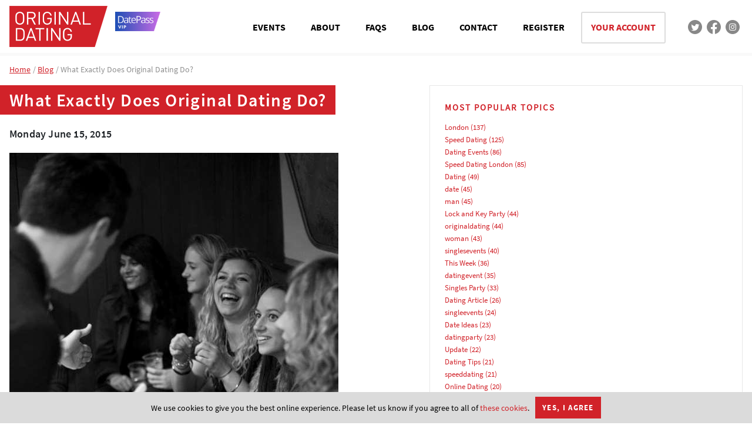

--- FILE ---
content_type: text/html; charset=utf-8
request_url: https://www.originaldating.com/blog/2015/6/15/what-exactly-does-original-dating-do/
body_size: 12692
content:



<!DOCTYPE html>
<html id="top">
<head>
    <script id="appjslib" src="https://cdn.originaldating.com/public/js/application.min.js?0a9eed31ea6cae9bb44778eb824f8d04c5f6052b&amp;3E239639" ></script>
    <script>(()=>{function o(){return"undefined"==typeof $}function n(){for(var n=0;n<e.length;n++)e[n]()}window.odbootload={};var e=[];o()&&document.getElementById("appjslib").addEventListener("load",function(){$(n)}),window.odbootload.registerListener=function(n){o()?e.push(n):$(n)}})();</script>

    <title>What Exactly Does Original Dating Do?  &ndash; Original Dating</title>

    <link rel="preload" href="https://cdn.originaldating.com/fonts/sourcesanspro-bold.ttf" as="font" crossorigin>
    <link rel="preload" href="https://cdn.originaldating.com/fonts/sourcesanspro-regular.ttf" as="font" crossorigin>
    <link rel="preload" href="https://cdn.originaldating.com/fonts/sourcesanspro-semibold.ttf" as="font" crossorigin>
    <link rel="preload" href="https://cdn.originaldating.com/fonts/opensans-regular.ttf" as="font" crossorigin>

    <link rel="preload stylesheet" href="https://stackpath.bootstrapcdn.com/font-awesome/4.7.0/css/font-awesome.min.css" as="style" onload="this.onload=null;this.rel='stylesheet'">
    <noscript><link rel="stylesheet" href="https://stackpath.bootstrapcdn.com/font-awesome/4.7.0/css/font-awesome.min.css"></noscript>

    <link href="https://cdn.originaldating.com/public/css/o2.min.css?6398f8cc6739b32b204c0838b8ed19439fe1823f&amp;3E239639" rel="stylesheet" type="text/css" />

    <script src="https://www.google.com/recaptcha/api.js?onload=recaptchaonload&amp;render=explicit" async defer></script>
    <meta name="viewport" content="width=device-width, initial-scale=1.0, maximum-scale=1.0,user-scalable=0" />
    <meta http-equiv="X-UA-Compatible" content="IE=edge" />
    <link rel="canonical" href="https://www.originaldating.com/blog/2015/6/15/what-exactly-does-original-dating-do/">

    <meta http-equiv="content-type" content="text/html; charset=utf-8" />
    <meta charset="utf-8">
    <meta http-equiv="content-language" content="en-gb" />
    <meta name="author" content="Original Dating">
    <meta name="classification" content="">
    <meta name="copyright" content="Copyright Original Dating 2003-2026" />
    <meta name="description" content="Original Dating organise quality Speed Dating London and Lock and Key Parties across London and across the UK. Meet people safely over drinks at our range of dating nights, singles parties and virtual speed dating..">
    <meta name="expires" content="0" />
    <meta name="keywords" content="Speed Dating London, Dating Events, London, Dating, Lock & Key Party, Virtual Speed Dating" />
    <meta name="rating" content="general" />
    <meta name="revisit-after" content="1 days" />
    <meta name="robots" content="INDEX, FOLLOW" />

    <script type="text/javascript" src="//widget.trustpilot.com/bootstrap/v5/tp.widget.bootstrap.min.js" async></script>

            <script type="text/javascript">
            var _gaq = _gaq || [];
            _gaq.push(['_setAccount', 'UA-683148-1']);
            _gaq.push(['_trackPageview']);
            (function () {
                var ga = document.createElement('script'); ga.type = 'text/javascript'; ga.async = true;
                ga.src = ('https:' == document.location.protocol ? 'https://ssl' : 'http://www') + '.google-analytics.com/ga.js';
                var s = document.getElementsByTagName('script')[0]; s.parentNode.insertBefore(ga, s);
            })();
        </script>
        <!-- Google (GA4) tag (gtag.js) -->
        <script async src="https://www.googletagmanager.com/gtag/js?id=G-E7H9S03RJ8"></script>
        <script>
            window.dataLayer = window.dataLayer || [];
            function gtag() { dataLayer.push(arguments); }
            gtag('js', new Date());
            gtag('config', 'G-E7H9S03RJ8');
        </script>
        <script type="text/javascript">
            (function (c, l, a, r, i, t, y) {
                c[a] = c[a] || function () { (c[a].q = c[a].q || []).push(arguments) };
                t = l.createElement(r); t.async = 1; t.src = "https://www.clarity.ms/tag/" + i;
                y = l.getElementsByTagName(r)[0]; y.parentNode.insertBefore(t, y);
            })(window, document, "clarity", "script", "l5rc08trqr");
        </script>
    <script type="text/javascript">
        var appInsights = window.appInsights || function (a) {
            function b(a) { c[a] = function () { var b = arguments; c.queue.push(function () { c[a].apply(c, b) }) } } var c = { config: a }, d = document, e = window; setTimeout(function () { var b = d.createElement("script"); b.src = a.url || "https://az416426.vo.msecnd.net/scripts/a/ai.0.js", d.getElementsByTagName("script")[0].parentNode.appendChild(b) }); try { c.cookie = d.cookie } catch (a) { } c.queue = []; for (var f = ["Event", "Exception", "Metric", "PageView", "Trace", "Dependency"]; f.length;)b("track" + f.pop()); if (b("setAuthenticatedUserContext"), b("clearAuthenticatedUserContext"), b("startTrackEvent"), b("stopTrackEvent"), b("startTrackPage"), b("stopTrackPage"), b("flush"), !a.disableExceptionTracking) { f = "onerror", b("_" + f); var g = e[f]; e[f] = function (a, b, d, e, h) { var i = g && g(a, b, d, e, h); return !0 !== i && c["_" + f](a, b, d, e, h), i } } return c
        }({
            instrumentationKey: "87d54ad5-d471-4859-82db-26c119fd6ac8"
        });

        window.appInsights = appInsights, appInsights.queue && 0 === appInsights.queue.length && appInsights.trackPageView();
    </script>


    
        <meta property="og:site_name" content="Original Dating">
    <meta property="og:locale" content="en_GB">
    <meta property="article:publisher" content="https://www.facebook.com/originaldatinglondon">
    <meta property="og:title" content="What Exactly Does Original Dating Do?">
    <meta property="og:description" content="On this blog I talk a lot about best places to go in London, give advice on various aspects of dating, highlight some of our events, give more advice on dating and hopefully entertain you along the way.

At the bottom of each blog you’ll always find a link to our events that in some way relate to what i’m writing about.">
    <meta property="og:type" content="article">
    <meta property="og:url" content="https://www.originaldating.com/blog/2015/6/15/what-exactly-does-original-dating-do/">
    <meta name="twitter:site" content="original_dating">
    <meta name="twitter:domain" content="originaldating.com">
    <meta name="twitter:title" content="What Exactly Does Original Dating Do?">
    <meta name="twitter:description" content="On this blog I talk a lot about best places to go in London, give advice on various aspects of dating, highlight some of our events, give more advice on dating and hopefully entertain you along the way.

At the bottom of each blog you’ll always find a link to our events that in some way relate to what i’m writing about.">
    <meta name="twitter:card" content="summary_large_image">
    <meta name="twitter:url" content="https://www.originaldating.com/blog/2015/6/15/what-exactly-does-original-dating-do/">
        <meta property="og:image" content="https://www.originaldating.com/media/26479/favourite.jpg?width=560&amp;height=280&amp;mode=crop&amp;anchor=topcenter&amp;format=jpg&amp;quality=40">
        <meta property="og:image:type" content="image/jpeg">
        <meta property="og:image:width" content="560">
        <meta name="twitter:image" content="https://www.originaldating.com/media/26479/favourite.jpg?width=560&amp;height=280&amp;mode=crop&amp;anchor=topcenter&amp;format=jpg&amp;quality=40">



    <meta name="google-site-verification" content="1jBN4kz8_YuvyIpyB-3wifvg7gX11gB5AZn2xdFvWxk" />
<meta name="alexaVerifyID" content="IDttDqRqLT10Ky3Gp9ON-NT2Faw" />
<meta name="msvalidate.01" content="9968A5FE560008E1311FFB03888F4E39" />
<meta name="p:domain_verify" content="0389dda4fe22ce490c400cd8407315a9" />
<meta name="facebook-domain-verification" content="qq3agy9ckv663xbz47rz0dpv4c7l2e" />




    <meta name="facebook-domain-verification" content="qq3agy9ckv663xbz47rz0dpv4c7l2e" />


    <!-- Meta Pixel Code -->
    <script>
        !function (f, b, e, v, n, t, s) {
            if (f.fbq) return; n = f.fbq = function () {
                n.callMethod ?
                n.callMethod.apply(n, arguments) : n.queue.push(arguments)
            };
            if (!f._fbq) f._fbq = n; n.push = n; n.loaded = !0; n.version = '2.0';
            n.queue = []; t = b.createElement(e); t.async = !0;
            t.src = v; s = b.getElementsByTagName(e)[0];
            s.parentNode.insertBefore(t, s)
        }(window, document, 'script',
            'https://connect.facebook.net/en_US/fbevents.js');

        fbq('init', '672569872926985');
        fbq('track', 'PageView', { eventID: 'b4ac17a786a643cf9eb84e9f6d1e9520' });
    </script>
    <noscript>
        <img height="1" width="1" style="display:none"
             src="https://www.facebook.com/tr?id=672569872926985&ev=PageView&noscript=1" />
    </noscript>
    <!-- End Meta Pixel Code -->

</head>
<body class="od-blog">
    <div class="od-nav-container">
    <div class="od-site-container">
        <header class="od-site-header">
            <nav class="od-top-nav">
                <a href="/" class="od-logo"></a>
                <a class="od-datepass-logo" href="/datepass"></a>
                <ul>
                    <li><a class="" href="/">EVENTS</a></li>
                    <li><a class="" href="/about-us">ABOUT</a></li>
                    <li><a class="" href="/frequently-asked-questions">FAQS</a></li>
                    <li><a class="" href="/blog">BLOG</a></li>
                    <li><a class="" href="/contact-us">CONTACT</a></li>

                        <li><a class="" href="/account/create">REGISTER</a></li>

                    <li class="od-your-account"><a href="/account/home">YOUR ACCOUNT</a></li>
                    <li class="od-sosh"><a href="https://twitter.com/original_dating" class="od-tw" rel="nofollow"></a></li>
                    <li class="od-sosh"><a href="https://www.facebook.com/originaldatinglondon" class="od-fb" rel="nofollow"></a></li>
                    <li class="od-sosh"><a href="https://www.instagram.com/originaldating" class="od-inst" rel="nofollow"></a></li>

                    <li class="od-profile"><a href="/account/home"></a></li>
                    <li class="od-menu js-mobtab-menu"><a href="javascript:"></a></li>
                </ul>
            </nav>
        </header>
    </div>
</div>

<div class="od-mobtab-menu">
    <div class="od-heading">Menu</div>
    <div class="od-close-button js-mobtab-menu"></div>
    <div class="od-content">
        <ul class="od-menu">
            <li class="od-menu-item"><a href="/">Events</a></li>
            <li class="od-menu-item"><a href="/about-us">About us</a></li>
            <li class="od-menu-item"><a href="/frequently-asked-questions">FAQs</a></li>
            <li class="od-menu-item"><a href="/blog">Blog</a></li>
            <li class="od-menu-item"><a href="/contact-us">Contact us</a></li>
            <li class="od-menu-item"><a href="/account/home">Your account</a></li>
                <li class="od-menu-item"><a href="/login">Register</a></li>

            <li class="od-menu-item"><a href="/datepass">DatePass - save 50%</a></li>
        </ul>
            <div class="u-ca">
                <div class="od-subheading">Login to your account</div>
                <form method="post" action="/login">
                    <input class="od-input od-username" placeholder="EMAIL ADDRESS" name="emailaddress" /><br />
                    <button class="od-login-button od-button--white" type="submit">LOGIN</button>
                </form>
            </div>
    </div>
</div>

    
    <div class="od-nav-container--placeholder"></div>



    

<div class="od-site-container">
    <div class="od-breadcrumb">
        <a href="/">Home</a>
        <a href="/blog">Blog</a>
        What Exactly Does Original Dating Do?
    </div>

    <main class="od-blog-post-layout">
        <article class="od-blog-post" itemscope itemtype="http://schema.org/BlogPosting">
            <h1 class="od-page-title"><a href="/blog/2015/6/15/what-exactly-does-original-dating-do/" title="What Exactly Does Original Dating Do?"><span itemprop="headline">What Exactly Does Original Dating Do?</span></a></h1>
            <h2 class="od-heading-s">Monday June 15, 2015</h2>
            <meta itemprop="datePublished" content="2015-06-15T00:00:00Z" />

            <figure class="">
                    <img src="https://cdn.originaldating.com/media/26479/favourite.jpg?width=560&amp;mode=crop&amp;anchor=topcenter&amp;format=jpg&amp;quality=60" alt="Main Image" class="od-img" style="" itemprop="image">
            </figure>

            <div class="umbraco-rte" itemprop="articleBody">
                <p><strong>On this blog I talk a lot about best places to go in London, give advice on various aspects of dating, highlight some of our events, give more advice on dating and hopefully entertain you along the way.</strong><br /> <br /><strong> At the bottom of each blog you’ll always find a link to our events that in some way relate to what I’m writing about.</strong><br /> <br /> However, a strange thing happened the other day. I was catching up with a friend and the subject got around to work. She pointed out that she really enjoyed my blog, awaited new posts with a gleeful anticipation and thought they were instructive and funny.<br /> <br /> Head suitably swelled I felt pretty good about things. Until she added… ‘But I still have no idea what Original Dating do!’ This came as a bit of a shock. I assumed that the blog was a way to engage audiences in exactly what we do. Apparently not.<br /> <br /> So today's blog is doing away with the coy link at the bottom of the page to our events. Instead here’s an out and out guide to what fills our day, and hopefully, fills a small part of the lives of the busy London single.<br /> <br /> <strong>Speed Dating </strong></p>
<p>You know how it works. Up to 20 people split equally between men and women. Four minute dates. A great venue. A secure online and app based matching system. And we run one of these pretty much every night of the week.<br /> <br /> However, there’s quite a bit more that we also do.<br /> <br /> Take for example <a href="/events/literary_speed_dating/london/oxford_circus/16-06-2015/5943/2988" title="Literary Speed Dating!"><strong>literary speed dating</strong></a>. Same basic premise but the ice breaker is you bring a book to open the conversation. We were the first in the UK to introduce this as a regular event and, we’re proud to say, it’s one of our most popular.<br /> <br /> Then there’s a combination of two great British traditions - being single and pub quizzes. Again, Original Dating were the first in the country to introduce <a href="/events/quiz_dating/london/oxford_circus/15-07-2015/5229/3003" title="Quiz Dating"><strong>Quiz Dating</strong></a> and, after a few years break, it’s back more popular than ever.<br /> <br /> Teams of three guys and three girls compete for the title of Quiz Dating Kings or Queens. After each round of 5 questions, guys teams move on to the next table. And what pub quiz would be complete without prizes?<br /> <br /> We’ve got plenty more ‘speed dating’ formats in the pipeline, almost all of them being the first of their kind. This is why we’re called ‘Original’ Dating. See what we did there?<br /> <br /> But aside from traditional and non-traditional speed dating we also like a big party. Every year the most anticipated events are our summer lock and key parties. <br /> <br /> The first is <a href="/events/lock_and_key_party/london/west_end/20-06-2015/6089/3091" title="Summer in the City - Lock &amp; Key Party"><strong>Summer in The City</strong></a>. Great venue, plenty of outdoor space to soak up the rays, short try out speed date sessions and our lock and key ice breaker with prizes. Plus, awesome cocktails, chilled background music and 200 like-minded singles. What’s not to like?<br /> <br /> Fancy something a little more nautical? Then you need our <strong>Rock The Boat</strong> parties (tickets coming soon). This time up to 300 single folk, live band, try out speed date sessions, lock and key ice breaker with prize draw, great outdoor deck and plenty of indoor space (with dance floor - just for me). <br /> <br /> Oh, and what’s the point of being on the Thames if you can’t enjoy the scenery? The boat takes in some of London’s most classic riverside views from Parliament all the way up to Millennium Dome.<br /> <br /> Perhaps something a little more relaxed is in order. For that we have our occasional <strong>mid-week socials</strong>. Between 80-120 professional Londoners in some of this city’s finest establishments treated to exclusive bar access, our professional conversationalists just to make sure everyone gets introduced, and the easiest way to meet without the pressure of a formalised ice breaker.<br /> <br /> Right. What next? Well, wine tasting events are an occasional feature; we run dating nights for specific <a href="/events/chinese_speed_dating/london/oxford_circus/30-06-2015/6024/3090" title="Chinese Speed Dating">ethnic and cultural backgrounds</a>; and different age groups; food! You like food…<br /> <br /> The easiest way to explain it is this: We’re Original Dating. We take that name very seriously. We’ve been running singles events in London since 2003 and know that, while we’re probably the *ahem* best in town at running straight forward speed date nights, Londoners are a demanding lot. Innovation is key. <br /> <br /> If you can think of a great new way to get like minded single Londoner’s together we’ve probably done it, are doing it, or it’s in our secret dating bat cave pipeline. All you need to do is check back <a href="#" title="Original Dating">here</a> to be the first to find out what’s going on.<br /> <br /> We promise you won’t be disappointed.<br /> <br /> <strong>WORDS BY JOHN DAVIS</strong></p>
            </div>

            

        </article>
        <aside class="od-side">


        <div class="od-card od-topics">
            <p class="od-card-title">Most popular topics</p>


            


    <ul class="">
            <li class="od-tag">
                <a href="/blog/?tag=London" title="London">London</a>
                <span> (137)</span>
            </li>
            <li class="od-tag">
                <a href="/blog/?tag=Speed+Dating" title="Speed Dating">Speed Dating</a>
                <span> (125)</span>
            </li>
            <li class="od-tag">
                <a href="/blog/?tag=Dating+Events" title="Dating Events">Dating Events</a>
                <span> (86)</span>
            </li>
            <li class="od-tag">
                <a href="/blog/?tag=Speed+Dating+London" title="Speed Dating London">Speed Dating London</a>
                <span> (85)</span>
            </li>
            <li class="od-tag">
                <a href="/blog/?tag=Dating" title="Dating">Dating</a>
                <span> (49)</span>
            </li>
            <li class="od-tag">
                <a href="/blog/?tag=date" title="date">date</a>
                <span> (45)</span>
            </li>
            <li class="od-tag">
                <a href="/blog/?tag=man" title="man">man</a>
                <span> (45)</span>
            </li>
            <li class="od-tag">
                <a href="/blog/?tag=Lock+and+Key+Party" title="Lock and Key Party">Lock and Key Party</a>
                <span> (44)</span>
            </li>
            <li class="od-tag">
                <a href="/blog/?tag=originaldating" title="originaldating">originaldating</a>
                <span> (44)</span>
            </li>
            <li class="od-tag">
                <a href="/blog/?tag=woman" title="woman">woman</a>
                <span> (43)</span>
            </li>
            <li class="od-tag">
                <a href="/blog/?tag=singlesevents" title="singlesevents">singlesevents</a>
                <span> (40)</span>
            </li>
            <li class="od-tag">
                <a href="/blog/?tag=This+Week" title="This Week">This Week</a>
                <span> (36)</span>
            </li>
            <li class="od-tag">
                <a href="/blog/?tag=datingevent" title="datingevent">datingevent</a>
                <span> (35)</span>
            </li>
            <li class="od-tag">
                <a href="/blog/?tag=Singles+Party" title="Singles Party">Singles Party</a>
                <span> (33)</span>
            </li>
            <li class="od-tag">
                <a href="/blog/?tag=Dating+Article" title="Dating Article">Dating Article</a>
                <span> (26)</span>
            </li>
            <li class="od-tag">
                <a href="/blog/?tag=singleevents" title="singleevents">singleevents</a>
                <span> (24)</span>
            </li>
            <li class="od-tag">
                <a href="/blog/?tag=Date+Ideas" title="Date Ideas">Date Ideas</a>
                <span> (23)</span>
            </li>
            <li class="od-tag">
                <a href="/blog/?tag=datingparty" title="datingparty">datingparty</a>
                <span> (23)</span>
            </li>
            <li class="od-tag">
                <a href="/blog/?tag=Update" title="Update">Update</a>
                <span> (22)</span>
            </li>
            <li class="od-tag">
                <a href="/blog/?tag=Dating+Tips" title="Dating Tips">Dating Tips</a>
                <span> (21)</span>
            </li>
            <li class="od-tag">
                <a href="/blog/?tag=speeddating" title="speeddating">speeddating</a>
                <span> (21)</span>
            </li>
            <li class="od-tag">
                <a href="/blog/?tag=Online+Dating" title="Online Dating">Online Dating</a>
                <span> (20)</span>
            </li>
            <li class="od-tag">
                <a href="/blog/?tag=singlesevent" title="singlesevent">singlesevent</a>
                <span> (18)</span>
            </li>
            <li class="od-tag">
                <a href="/blog/?tag=speeddatingevent" title="speeddatingevent">speeddatingevent</a>
                <span> (18)</span>
            </li>
            <li class="od-tag">
                <a href="/blog/?tag=Venues" title="Venues">Venues</a>
                <span> (18)</span>
            </li>
            <li class="od-tag">
                <a href="/blog/?tag=speeddate" title="speeddate">speeddate</a>
                <span> (17)</span>
            </li>
            <li class="od-tag">
                <a href="/blog/?tag=Advice" title="Advice">Advice</a>
                <span> (15)</span>
            </li>
            <li class="od-tag">
                <a href="/blog/?tag=Blog" title="Blog">Blog</a>
                <span> (15)</span>
            </li>
            <li class="od-tag">
                <a href="/blog/?tag=partyforsingles" title="partyforsingles">partyforsingles</a>
                <span> (15)</span>
            </li>
            <li class="od-tag">
                <a href="/blog/?tag=singlesinlondon" title="singlesinlondon">singlesinlondon</a>
                <span> (15)</span>
            </li>
            <li class="od-tag">
                <a href="/blog/?tag=Singles" title="Singles">Singles</a>
                <span> (14)</span>
            </li>
            <li class="od-tag">
                <a href="/blog/?tag=summer+events" title="summer events">summer events</a>
                <span> (13)</span>
            </li>
            <li class="od-tag">
                <a href="/blog/?tag=Tips" title="Tips">Tips</a>
                <span> (13)</span>
            </li>
            <li class="od-tag">
                <a href="/blog/?tag=Christmas" title="Christmas">Christmas</a>
                <span> (12)</span>
            </li>
            <li class="od-tag">
                <a href="/blog/?tag=dating+tips" title="dating tips">dating tips</a>
                <span> (12)</span>
            </li>
    </ul>


        </div>


        </aside>
    </main>
</div>









        <div class="od-site-container">
        <div class="od-press">
            <div class="od-head">ORIGINAL DATING IN THE PRESS</div>
            <div class="od-images">
                <div class="od-bbc"></div>
                <div class="od-guardian"></div>
                <div class="od-observer"></div>
                <div class="od-evestd"></div>
                <div class="od-sun"></div>
                <div class="od-telegraph"></div>
            </div>
        </div>
    </div>


        <div class="od-site-container u-mb32">
        <div class="trustpilot-widget" data-locale="en-GB" data-template-id="5613c9cde69ddc09340c6beb" data-businessunit-id="51d760090000640005528146" data-style-height="100%" data-style-width="100%" data-theme="light">
            <a href="https://uk.trustpilot.com/review/originaldating.com" target="_blank" rel="noopener">Trustpilot</a>
        </div>
    </div>


        <div class="od-hiw">
        <div class="od-site-container">
            <div class="od-hiw-content">
                <div class="od-pane">
                    <h3 class="od-hiw-headline">HOW IT WORKS</h3>
                    <div class="od-hiw-intro"><p>The beauty of Speed Dating London lies in its no-nonsense approach. You take an equal number of single girls and guys, put them in a room and give them a few minutes to chat with every other member of the opposite sex.</p></div>
                </div>
                <div class="od-pane od-hiw-step1">
                    <h3 class="od-hiw-step-heading">When you get there</h3>
                    <p>Original speed dating events in London normally begin at 7.30pm. You will need to register with our hosts and to begin with they will issue you with a score sheet. This will help you to keep track of the singles that you would like to meet again and perhaps go on a date with. After a short period of mingling, your host for the evening who will run through detailed instructions and give you your starting position if you are a guy or table for the event if you are a girl.</p>
                </div>
                <div class="od-pane od-hiw-step2">
                    <h3 class="od-hiw-step-heading">Meet &amp; Mingle</h3>
                    <p>A London speed dating event is split into two halves, each lasting around an hour, there will be an interval at half time of about 15 minutes for speed dating London. You will have between 4 and 5 minutes with each person, after which you need to tick a box on your score sheet - "yes, I would like to meet this person again" or "no. Thanks but no thanks". Or "friend" if you'd like to get to know them platonically. Make sure that you do this after each date to keep track. Afterwards there is an opportunity for everyone to meet and mingle informally - this is often where the real action begins, so make sure you don't disappear too quickly!</p>
                </div>
                <div class="od-pane od-hiw-step3">
                    <h3 class="od-hiw-step-heading">Complete your score sheet</h3>
                    <p>After the event you simply tick who you liked on the Original Dating website and the site works about your matches automatically. If the dates you have ticked as a "yes" have reciprocated you have a match. You will be able to view the first names and message them via our site online without revealing your email address until you are ready to. You'll be having proper first dates in no time.</p>
                </div>
            </div>
            <div class="od-hiw-content">
                <div class="od-pane">&nbsp;</div>
                <div class="od-pane od-hiw-footer">
                    <p>And that's it. Simple? Yes. Fun? Most definitely. Great way to meet your perfect match? Without a doubt so <a href="/#event-grid" class="red-link">book an event now</a> and find out why the dating craze that started a decade ago is still going strong.</p>
                </div>
                <div class="od-pane">
                    <a class="od-button--white" href="/">BOOK AN EVENT NOW</a>
                </div>
            </div>
        </div>
    </div>


        <footer class="od-footer">
        <div class="od-site-container">
            <div class="od-footer-content">
                <div class="od-pane">
                    Original Dating bring you fun speed dating events at venues (and virtual dating events) across London and around the UK. We also hold regular lock and key parties.  Speed dating is a great night out and probably the quickest way to find dates in London!
                    © All Rights Reserved - Original Dating™ 2003-2025 | Registered in England & Wales 4385758 
                </div>

                <div class="od-pane">
                    <p class="od-pane-head">Company</p>
                        <a href="/contact-us/">Contact Us</a><br />
                        <a href="/about-us/">About Us</a><br />
                        <a href="/frequently-asked-questions/">Frequently Asked Questions</a><br />
                        <a href="/affiliate-programme/">Affiliate Programme</a><br />
                        <a href="/partners/">Partnerships</a><br />
                        <a href="/speed-dating-jobs/">Speed Dating Jobs</a><br />
                        <a href="/frequently-asked-questions/privacy-policy/">Privacy Policy</a><br />
                        <a href="/terms/">Terms &amp; Conditions</a><br />
                        <a href="/code-of-conduct/">Code of Conduct</a><br />
                        <a href="/speed-dating-franchise/">Speed Dating Franchise</a><br />
                        <a href="/site-map/">Site Map</a><br />
                </div>

                <div class="od-pane">
                    <p class="od-pane-head">Locations</p>
                        <div class="od-linklist">
                                <a href="https://fanciful.app/">Virtual Speed Dating</a><br />
                                <a href="/speed-dating-gift-vouchers/">Speed Dating Gift Vouchers</a><br />
                                <a href="/original-dating-reviews/">Recent Reviews</a><br />
                                <a href="/london/">Speed Dating London</a><br />
                                <a href="/speed-dating-balham/">Speed Dating Balham</a><br />
                                <a href="/speed-dating-clapham/">Speed Dating Clapham</a><br />
                                <a href="/speed-dating-central-london/">Speed Dating in Central London</a><br />
                                <a href="/speed-dating-in-islington/">Speed Dating Islington</a><br />
                                <a href="/speed-dating-in-putney/">Speed Dating Putney</a><br />
                        </div>
                        <div class="od-linklist">
                                <a href="/speed-dating-tooting/">Speed Dating Tooting</a><br />
                                <a href="/speed-dating-in-the-city/">Speed Dating in The City</a><br />
                                <a href="https://www.originaldating.com/oxford/">Speed Dating Oxford</a><br />
                                <a href="https://www.originaldating.com/brighton/">Speed Dating Brighton</a><br />
                                <a href="https://www.originaldating.com/cambridge/">Speed Dating Cambridge</a><br />
                                <a href="https://www.originaldating.com/chelmsford/">Speed Dating Chelmsford</a><br />
                                <a href="https://www.originaldating.com/derby/">Speed Dating Derby</a><br />
                                <a href="https://www.originaldating.com/edinburgh/">Speed Dating Edinburgh </a><br />
                                <a href="https://www.originaldating.com/southend/">Speed Dating Southend</a><br />
                        </div>
                        <div class="od-linklist">
                                <a href="https://www.originaldating.com/maidstone/">Speed Dating Kent</a><br />
                                <a href="https://www.originaldating.com/edinburgh/">Speed Dating Scotland</a><br />
                                <a href="https://www.originaldating.com/cardiff/">Speed Dating Cardiff</a><br />
                                <a href="https://www.originaldating.com/newcastle/">Speed dating Newcastle</a><br />
                                <a href="https://www.originaldating.com/over-40s-speed-dating-london/">Over 40s Speed Dating</a><br />
                                <a href="https://www.originaldating.com/over-50s-speed-dating-london/">Over 50s Speed Dating</a><br />
                        </div>
                </div>

                <div class="od-pane od-contact">
                    <p class="od-pane-head">Connect</p>
                    <a class="od-connect-fb" target="_blank" href="https://www.facebook.com/originaldatinglondon" rel="nofollow"></a>
                    <a class="od-connect-tw" target="_blank" href="https://twitter.com/original_dating" rel="nofollow"></a>
                    <a class="od-connect-inst" target="_blank" href="https://www.instagram.com/originaldating" rel="nofollow"></a>
                    <br /><br />
                    <p class="od-pane-head">Contact</p>
                    Unit 4 Hillgate Place, London, SW12 9ER Tel 020 7112 5174
                </div>
            </div>
        </div>
    </footer>


    


<script type="text/javascript">
    (function() {
        var init = function () {
            var $form = $(".js-subscribe-popup form.js-subscribe");

            function validateEmail(email) {
                var re = /^(([^<>()\[\]\\.,;:\s@"]+(\.[^<>()\[\]\\.,;:\s@"]+)*)|(".+"))@((\[[0-9]{1,3}\.[0-9]{1,3}\.[0-9]{1,3}\.[0-9]{1,3}\])|(([a-zA-Z\-0-9]+\.)+[a-zA-Z]{2,}))$/;
                return re.test(String(email).toLowerCase());
            }

            $form.submit(function (e) {
                e.preventDefault();

                var email = $form.find("#emailAddress").val();
                if (validateEmail(email)) {
                    $.post("/newsletter/subscribe", $form.serialize(), function () {
                        dismissPopup();
                        $(".js-subscribe-popup .js-subscribe").hide();
                        $(".js-subscribe-popup .js-thanks").show();
                        $("h2.title").hide();
                        if (grecaptcha) {
                            grecaptcha.reset($form.find("#subscribe-popup-g-recaptcha").data("widget-id"));
                        }
                        setTimeout(function () {
                            $(".js-subscribe-popup").hide();
                            $(".js-subscribe-popup-bg").removeClass("show");
                        }, 2000);
                    });
                } else {
                    alert("Email address is invalid.");
                }
            });

            $(".js-subscribe-popup div.close").on("click", function () {
                dismissPopup();
                $(".js-subscribe-popup").hide();
                $(".js-subscribe-popup-bg").removeClass("show");
            });

            $(".js-subscribe-popup button").on("click", function (e) {
                if (!$(".js-subscribe-popup form fieldset").is(":visible")) {
                    e.preventDefault();
                    $(".js-subscribe-popup form fieldset").slideDown();
                }
            });


            var dismissPopup = function () {
                Cookies.set("_popup", "1", { expires: (365 * 5) });
            };


            function popup() {
                setTimeout(function () {
                    $(".js-subscribe-popup").show();
                    $(".js-subscribe-popup-bg").addClass("show");
                }, 6000);
            }

            if (!Cookies.get("_popup")) {
                popup();
            }
        };
        odbootload.registerListener(init);
    })();
</script>

<div class="modal-popup subscribe-popup js-subscribe-popup">
    <div class="close"></div>
    <div class="image"></div>

    <div class="content">
        <h2 class="title">How about 10% off your next booking?</h2>

        <form class="js-subscribe">

            <fieldset>
                <label for="emailAddress">Email address</label>
                <input id="emailAddress" type="email" name="emailAddress" />

                <div class="g-recaptcha" id="subscribe-popup-g-recaptcha"></div>
            </fieldset>

            <div style="position: absolute; left: -5000px;" aria-hidden="true">
                <input type="text" name="word" tabindex="-1" />
            </div>

            <button type="submit">YES, PLEASE!</button>

            <input type="hidden" name="sourceHomepageName" value="What Exactly Does Original Dating Do?" />
            <input type="hidden" name="formName" value="popup" />
        </form>

        <div class="js-thanks" style="display:none;">
            <h2>Thanks, check your email for your promo code.</h2>
        </div>
    </div>

</div>

<div class="modal-popup-bg subscribe-popup-modal-popup-bg js-subscribe-popup-bg"></div>


    

            <div class="od-cookie-banner js-cookie-banner">
            <div class="od-site-container od-cookie-inner">
                <div class="od-cookie-flexbox">
                    <div class="od-cookie-text">
                        We use cookies to give you the best online experience. Please let us know if you agree to all of <a href="/frequently-asked-questions/cookie-policy" target="_blank">these cookies</a>.
                    </div>
                    <div class="od-cookie-agree">
                        <div class="od-button od-button--red u-ml10" onclick="Cookies.set('_agreedtocookies', '1'); $('.js-cookie-banner').remove();">Yes, I agree</div>
                    </div>
                </div>
            </div>
        </div>


    <!--
        
    -->

</body>
</html>











--- FILE ---
content_type: text/html; charset=utf-8
request_url: https://www.google.com/recaptcha/api2/anchor?ar=1&k=6LctU5oUAAAAAI4tvU5ZEqkufdfTwcIVBziZtlph&co=aHR0cHM6Ly93d3cub3JpZ2luYWxkYXRpbmcuY29tOjQ0Mw..&hl=en&v=N67nZn4AqZkNcbeMu4prBgzg&size=normal&anchor-ms=20000&execute-ms=30000&cb=xmh6qsxz4ie3
body_size: 49278
content:
<!DOCTYPE HTML><html dir="ltr" lang="en"><head><meta http-equiv="Content-Type" content="text/html; charset=UTF-8">
<meta http-equiv="X-UA-Compatible" content="IE=edge">
<title>reCAPTCHA</title>
<style type="text/css">
/* cyrillic-ext */
@font-face {
  font-family: 'Roboto';
  font-style: normal;
  font-weight: 400;
  font-stretch: 100%;
  src: url(//fonts.gstatic.com/s/roboto/v48/KFO7CnqEu92Fr1ME7kSn66aGLdTylUAMa3GUBHMdazTgWw.woff2) format('woff2');
  unicode-range: U+0460-052F, U+1C80-1C8A, U+20B4, U+2DE0-2DFF, U+A640-A69F, U+FE2E-FE2F;
}
/* cyrillic */
@font-face {
  font-family: 'Roboto';
  font-style: normal;
  font-weight: 400;
  font-stretch: 100%;
  src: url(//fonts.gstatic.com/s/roboto/v48/KFO7CnqEu92Fr1ME7kSn66aGLdTylUAMa3iUBHMdazTgWw.woff2) format('woff2');
  unicode-range: U+0301, U+0400-045F, U+0490-0491, U+04B0-04B1, U+2116;
}
/* greek-ext */
@font-face {
  font-family: 'Roboto';
  font-style: normal;
  font-weight: 400;
  font-stretch: 100%;
  src: url(//fonts.gstatic.com/s/roboto/v48/KFO7CnqEu92Fr1ME7kSn66aGLdTylUAMa3CUBHMdazTgWw.woff2) format('woff2');
  unicode-range: U+1F00-1FFF;
}
/* greek */
@font-face {
  font-family: 'Roboto';
  font-style: normal;
  font-weight: 400;
  font-stretch: 100%;
  src: url(//fonts.gstatic.com/s/roboto/v48/KFO7CnqEu92Fr1ME7kSn66aGLdTylUAMa3-UBHMdazTgWw.woff2) format('woff2');
  unicode-range: U+0370-0377, U+037A-037F, U+0384-038A, U+038C, U+038E-03A1, U+03A3-03FF;
}
/* math */
@font-face {
  font-family: 'Roboto';
  font-style: normal;
  font-weight: 400;
  font-stretch: 100%;
  src: url(//fonts.gstatic.com/s/roboto/v48/KFO7CnqEu92Fr1ME7kSn66aGLdTylUAMawCUBHMdazTgWw.woff2) format('woff2');
  unicode-range: U+0302-0303, U+0305, U+0307-0308, U+0310, U+0312, U+0315, U+031A, U+0326-0327, U+032C, U+032F-0330, U+0332-0333, U+0338, U+033A, U+0346, U+034D, U+0391-03A1, U+03A3-03A9, U+03B1-03C9, U+03D1, U+03D5-03D6, U+03F0-03F1, U+03F4-03F5, U+2016-2017, U+2034-2038, U+203C, U+2040, U+2043, U+2047, U+2050, U+2057, U+205F, U+2070-2071, U+2074-208E, U+2090-209C, U+20D0-20DC, U+20E1, U+20E5-20EF, U+2100-2112, U+2114-2115, U+2117-2121, U+2123-214F, U+2190, U+2192, U+2194-21AE, U+21B0-21E5, U+21F1-21F2, U+21F4-2211, U+2213-2214, U+2216-22FF, U+2308-230B, U+2310, U+2319, U+231C-2321, U+2336-237A, U+237C, U+2395, U+239B-23B7, U+23D0, U+23DC-23E1, U+2474-2475, U+25AF, U+25B3, U+25B7, U+25BD, U+25C1, U+25CA, U+25CC, U+25FB, U+266D-266F, U+27C0-27FF, U+2900-2AFF, U+2B0E-2B11, U+2B30-2B4C, U+2BFE, U+3030, U+FF5B, U+FF5D, U+1D400-1D7FF, U+1EE00-1EEFF;
}
/* symbols */
@font-face {
  font-family: 'Roboto';
  font-style: normal;
  font-weight: 400;
  font-stretch: 100%;
  src: url(//fonts.gstatic.com/s/roboto/v48/KFO7CnqEu92Fr1ME7kSn66aGLdTylUAMaxKUBHMdazTgWw.woff2) format('woff2');
  unicode-range: U+0001-000C, U+000E-001F, U+007F-009F, U+20DD-20E0, U+20E2-20E4, U+2150-218F, U+2190, U+2192, U+2194-2199, U+21AF, U+21E6-21F0, U+21F3, U+2218-2219, U+2299, U+22C4-22C6, U+2300-243F, U+2440-244A, U+2460-24FF, U+25A0-27BF, U+2800-28FF, U+2921-2922, U+2981, U+29BF, U+29EB, U+2B00-2BFF, U+4DC0-4DFF, U+FFF9-FFFB, U+10140-1018E, U+10190-1019C, U+101A0, U+101D0-101FD, U+102E0-102FB, U+10E60-10E7E, U+1D2C0-1D2D3, U+1D2E0-1D37F, U+1F000-1F0FF, U+1F100-1F1AD, U+1F1E6-1F1FF, U+1F30D-1F30F, U+1F315, U+1F31C, U+1F31E, U+1F320-1F32C, U+1F336, U+1F378, U+1F37D, U+1F382, U+1F393-1F39F, U+1F3A7-1F3A8, U+1F3AC-1F3AF, U+1F3C2, U+1F3C4-1F3C6, U+1F3CA-1F3CE, U+1F3D4-1F3E0, U+1F3ED, U+1F3F1-1F3F3, U+1F3F5-1F3F7, U+1F408, U+1F415, U+1F41F, U+1F426, U+1F43F, U+1F441-1F442, U+1F444, U+1F446-1F449, U+1F44C-1F44E, U+1F453, U+1F46A, U+1F47D, U+1F4A3, U+1F4B0, U+1F4B3, U+1F4B9, U+1F4BB, U+1F4BF, U+1F4C8-1F4CB, U+1F4D6, U+1F4DA, U+1F4DF, U+1F4E3-1F4E6, U+1F4EA-1F4ED, U+1F4F7, U+1F4F9-1F4FB, U+1F4FD-1F4FE, U+1F503, U+1F507-1F50B, U+1F50D, U+1F512-1F513, U+1F53E-1F54A, U+1F54F-1F5FA, U+1F610, U+1F650-1F67F, U+1F687, U+1F68D, U+1F691, U+1F694, U+1F698, U+1F6AD, U+1F6B2, U+1F6B9-1F6BA, U+1F6BC, U+1F6C6-1F6CF, U+1F6D3-1F6D7, U+1F6E0-1F6EA, U+1F6F0-1F6F3, U+1F6F7-1F6FC, U+1F700-1F7FF, U+1F800-1F80B, U+1F810-1F847, U+1F850-1F859, U+1F860-1F887, U+1F890-1F8AD, U+1F8B0-1F8BB, U+1F8C0-1F8C1, U+1F900-1F90B, U+1F93B, U+1F946, U+1F984, U+1F996, U+1F9E9, U+1FA00-1FA6F, U+1FA70-1FA7C, U+1FA80-1FA89, U+1FA8F-1FAC6, U+1FACE-1FADC, U+1FADF-1FAE9, U+1FAF0-1FAF8, U+1FB00-1FBFF;
}
/* vietnamese */
@font-face {
  font-family: 'Roboto';
  font-style: normal;
  font-weight: 400;
  font-stretch: 100%;
  src: url(//fonts.gstatic.com/s/roboto/v48/KFO7CnqEu92Fr1ME7kSn66aGLdTylUAMa3OUBHMdazTgWw.woff2) format('woff2');
  unicode-range: U+0102-0103, U+0110-0111, U+0128-0129, U+0168-0169, U+01A0-01A1, U+01AF-01B0, U+0300-0301, U+0303-0304, U+0308-0309, U+0323, U+0329, U+1EA0-1EF9, U+20AB;
}
/* latin-ext */
@font-face {
  font-family: 'Roboto';
  font-style: normal;
  font-weight: 400;
  font-stretch: 100%;
  src: url(//fonts.gstatic.com/s/roboto/v48/KFO7CnqEu92Fr1ME7kSn66aGLdTylUAMa3KUBHMdazTgWw.woff2) format('woff2');
  unicode-range: U+0100-02BA, U+02BD-02C5, U+02C7-02CC, U+02CE-02D7, U+02DD-02FF, U+0304, U+0308, U+0329, U+1D00-1DBF, U+1E00-1E9F, U+1EF2-1EFF, U+2020, U+20A0-20AB, U+20AD-20C0, U+2113, U+2C60-2C7F, U+A720-A7FF;
}
/* latin */
@font-face {
  font-family: 'Roboto';
  font-style: normal;
  font-weight: 400;
  font-stretch: 100%;
  src: url(//fonts.gstatic.com/s/roboto/v48/KFO7CnqEu92Fr1ME7kSn66aGLdTylUAMa3yUBHMdazQ.woff2) format('woff2');
  unicode-range: U+0000-00FF, U+0131, U+0152-0153, U+02BB-02BC, U+02C6, U+02DA, U+02DC, U+0304, U+0308, U+0329, U+2000-206F, U+20AC, U+2122, U+2191, U+2193, U+2212, U+2215, U+FEFF, U+FFFD;
}
/* cyrillic-ext */
@font-face {
  font-family: 'Roboto';
  font-style: normal;
  font-weight: 500;
  font-stretch: 100%;
  src: url(//fonts.gstatic.com/s/roboto/v48/KFO7CnqEu92Fr1ME7kSn66aGLdTylUAMa3GUBHMdazTgWw.woff2) format('woff2');
  unicode-range: U+0460-052F, U+1C80-1C8A, U+20B4, U+2DE0-2DFF, U+A640-A69F, U+FE2E-FE2F;
}
/* cyrillic */
@font-face {
  font-family: 'Roboto';
  font-style: normal;
  font-weight: 500;
  font-stretch: 100%;
  src: url(//fonts.gstatic.com/s/roboto/v48/KFO7CnqEu92Fr1ME7kSn66aGLdTylUAMa3iUBHMdazTgWw.woff2) format('woff2');
  unicode-range: U+0301, U+0400-045F, U+0490-0491, U+04B0-04B1, U+2116;
}
/* greek-ext */
@font-face {
  font-family: 'Roboto';
  font-style: normal;
  font-weight: 500;
  font-stretch: 100%;
  src: url(//fonts.gstatic.com/s/roboto/v48/KFO7CnqEu92Fr1ME7kSn66aGLdTylUAMa3CUBHMdazTgWw.woff2) format('woff2');
  unicode-range: U+1F00-1FFF;
}
/* greek */
@font-face {
  font-family: 'Roboto';
  font-style: normal;
  font-weight: 500;
  font-stretch: 100%;
  src: url(//fonts.gstatic.com/s/roboto/v48/KFO7CnqEu92Fr1ME7kSn66aGLdTylUAMa3-UBHMdazTgWw.woff2) format('woff2');
  unicode-range: U+0370-0377, U+037A-037F, U+0384-038A, U+038C, U+038E-03A1, U+03A3-03FF;
}
/* math */
@font-face {
  font-family: 'Roboto';
  font-style: normal;
  font-weight: 500;
  font-stretch: 100%;
  src: url(//fonts.gstatic.com/s/roboto/v48/KFO7CnqEu92Fr1ME7kSn66aGLdTylUAMawCUBHMdazTgWw.woff2) format('woff2');
  unicode-range: U+0302-0303, U+0305, U+0307-0308, U+0310, U+0312, U+0315, U+031A, U+0326-0327, U+032C, U+032F-0330, U+0332-0333, U+0338, U+033A, U+0346, U+034D, U+0391-03A1, U+03A3-03A9, U+03B1-03C9, U+03D1, U+03D5-03D6, U+03F0-03F1, U+03F4-03F5, U+2016-2017, U+2034-2038, U+203C, U+2040, U+2043, U+2047, U+2050, U+2057, U+205F, U+2070-2071, U+2074-208E, U+2090-209C, U+20D0-20DC, U+20E1, U+20E5-20EF, U+2100-2112, U+2114-2115, U+2117-2121, U+2123-214F, U+2190, U+2192, U+2194-21AE, U+21B0-21E5, U+21F1-21F2, U+21F4-2211, U+2213-2214, U+2216-22FF, U+2308-230B, U+2310, U+2319, U+231C-2321, U+2336-237A, U+237C, U+2395, U+239B-23B7, U+23D0, U+23DC-23E1, U+2474-2475, U+25AF, U+25B3, U+25B7, U+25BD, U+25C1, U+25CA, U+25CC, U+25FB, U+266D-266F, U+27C0-27FF, U+2900-2AFF, U+2B0E-2B11, U+2B30-2B4C, U+2BFE, U+3030, U+FF5B, U+FF5D, U+1D400-1D7FF, U+1EE00-1EEFF;
}
/* symbols */
@font-face {
  font-family: 'Roboto';
  font-style: normal;
  font-weight: 500;
  font-stretch: 100%;
  src: url(//fonts.gstatic.com/s/roboto/v48/KFO7CnqEu92Fr1ME7kSn66aGLdTylUAMaxKUBHMdazTgWw.woff2) format('woff2');
  unicode-range: U+0001-000C, U+000E-001F, U+007F-009F, U+20DD-20E0, U+20E2-20E4, U+2150-218F, U+2190, U+2192, U+2194-2199, U+21AF, U+21E6-21F0, U+21F3, U+2218-2219, U+2299, U+22C4-22C6, U+2300-243F, U+2440-244A, U+2460-24FF, U+25A0-27BF, U+2800-28FF, U+2921-2922, U+2981, U+29BF, U+29EB, U+2B00-2BFF, U+4DC0-4DFF, U+FFF9-FFFB, U+10140-1018E, U+10190-1019C, U+101A0, U+101D0-101FD, U+102E0-102FB, U+10E60-10E7E, U+1D2C0-1D2D3, U+1D2E0-1D37F, U+1F000-1F0FF, U+1F100-1F1AD, U+1F1E6-1F1FF, U+1F30D-1F30F, U+1F315, U+1F31C, U+1F31E, U+1F320-1F32C, U+1F336, U+1F378, U+1F37D, U+1F382, U+1F393-1F39F, U+1F3A7-1F3A8, U+1F3AC-1F3AF, U+1F3C2, U+1F3C4-1F3C6, U+1F3CA-1F3CE, U+1F3D4-1F3E0, U+1F3ED, U+1F3F1-1F3F3, U+1F3F5-1F3F7, U+1F408, U+1F415, U+1F41F, U+1F426, U+1F43F, U+1F441-1F442, U+1F444, U+1F446-1F449, U+1F44C-1F44E, U+1F453, U+1F46A, U+1F47D, U+1F4A3, U+1F4B0, U+1F4B3, U+1F4B9, U+1F4BB, U+1F4BF, U+1F4C8-1F4CB, U+1F4D6, U+1F4DA, U+1F4DF, U+1F4E3-1F4E6, U+1F4EA-1F4ED, U+1F4F7, U+1F4F9-1F4FB, U+1F4FD-1F4FE, U+1F503, U+1F507-1F50B, U+1F50D, U+1F512-1F513, U+1F53E-1F54A, U+1F54F-1F5FA, U+1F610, U+1F650-1F67F, U+1F687, U+1F68D, U+1F691, U+1F694, U+1F698, U+1F6AD, U+1F6B2, U+1F6B9-1F6BA, U+1F6BC, U+1F6C6-1F6CF, U+1F6D3-1F6D7, U+1F6E0-1F6EA, U+1F6F0-1F6F3, U+1F6F7-1F6FC, U+1F700-1F7FF, U+1F800-1F80B, U+1F810-1F847, U+1F850-1F859, U+1F860-1F887, U+1F890-1F8AD, U+1F8B0-1F8BB, U+1F8C0-1F8C1, U+1F900-1F90B, U+1F93B, U+1F946, U+1F984, U+1F996, U+1F9E9, U+1FA00-1FA6F, U+1FA70-1FA7C, U+1FA80-1FA89, U+1FA8F-1FAC6, U+1FACE-1FADC, U+1FADF-1FAE9, U+1FAF0-1FAF8, U+1FB00-1FBFF;
}
/* vietnamese */
@font-face {
  font-family: 'Roboto';
  font-style: normal;
  font-weight: 500;
  font-stretch: 100%;
  src: url(//fonts.gstatic.com/s/roboto/v48/KFO7CnqEu92Fr1ME7kSn66aGLdTylUAMa3OUBHMdazTgWw.woff2) format('woff2');
  unicode-range: U+0102-0103, U+0110-0111, U+0128-0129, U+0168-0169, U+01A0-01A1, U+01AF-01B0, U+0300-0301, U+0303-0304, U+0308-0309, U+0323, U+0329, U+1EA0-1EF9, U+20AB;
}
/* latin-ext */
@font-face {
  font-family: 'Roboto';
  font-style: normal;
  font-weight: 500;
  font-stretch: 100%;
  src: url(//fonts.gstatic.com/s/roboto/v48/KFO7CnqEu92Fr1ME7kSn66aGLdTylUAMa3KUBHMdazTgWw.woff2) format('woff2');
  unicode-range: U+0100-02BA, U+02BD-02C5, U+02C7-02CC, U+02CE-02D7, U+02DD-02FF, U+0304, U+0308, U+0329, U+1D00-1DBF, U+1E00-1E9F, U+1EF2-1EFF, U+2020, U+20A0-20AB, U+20AD-20C0, U+2113, U+2C60-2C7F, U+A720-A7FF;
}
/* latin */
@font-face {
  font-family: 'Roboto';
  font-style: normal;
  font-weight: 500;
  font-stretch: 100%;
  src: url(//fonts.gstatic.com/s/roboto/v48/KFO7CnqEu92Fr1ME7kSn66aGLdTylUAMa3yUBHMdazQ.woff2) format('woff2');
  unicode-range: U+0000-00FF, U+0131, U+0152-0153, U+02BB-02BC, U+02C6, U+02DA, U+02DC, U+0304, U+0308, U+0329, U+2000-206F, U+20AC, U+2122, U+2191, U+2193, U+2212, U+2215, U+FEFF, U+FFFD;
}
/* cyrillic-ext */
@font-face {
  font-family: 'Roboto';
  font-style: normal;
  font-weight: 900;
  font-stretch: 100%;
  src: url(//fonts.gstatic.com/s/roboto/v48/KFO7CnqEu92Fr1ME7kSn66aGLdTylUAMa3GUBHMdazTgWw.woff2) format('woff2');
  unicode-range: U+0460-052F, U+1C80-1C8A, U+20B4, U+2DE0-2DFF, U+A640-A69F, U+FE2E-FE2F;
}
/* cyrillic */
@font-face {
  font-family: 'Roboto';
  font-style: normal;
  font-weight: 900;
  font-stretch: 100%;
  src: url(//fonts.gstatic.com/s/roboto/v48/KFO7CnqEu92Fr1ME7kSn66aGLdTylUAMa3iUBHMdazTgWw.woff2) format('woff2');
  unicode-range: U+0301, U+0400-045F, U+0490-0491, U+04B0-04B1, U+2116;
}
/* greek-ext */
@font-face {
  font-family: 'Roboto';
  font-style: normal;
  font-weight: 900;
  font-stretch: 100%;
  src: url(//fonts.gstatic.com/s/roboto/v48/KFO7CnqEu92Fr1ME7kSn66aGLdTylUAMa3CUBHMdazTgWw.woff2) format('woff2');
  unicode-range: U+1F00-1FFF;
}
/* greek */
@font-face {
  font-family: 'Roboto';
  font-style: normal;
  font-weight: 900;
  font-stretch: 100%;
  src: url(//fonts.gstatic.com/s/roboto/v48/KFO7CnqEu92Fr1ME7kSn66aGLdTylUAMa3-UBHMdazTgWw.woff2) format('woff2');
  unicode-range: U+0370-0377, U+037A-037F, U+0384-038A, U+038C, U+038E-03A1, U+03A3-03FF;
}
/* math */
@font-face {
  font-family: 'Roboto';
  font-style: normal;
  font-weight: 900;
  font-stretch: 100%;
  src: url(//fonts.gstatic.com/s/roboto/v48/KFO7CnqEu92Fr1ME7kSn66aGLdTylUAMawCUBHMdazTgWw.woff2) format('woff2');
  unicode-range: U+0302-0303, U+0305, U+0307-0308, U+0310, U+0312, U+0315, U+031A, U+0326-0327, U+032C, U+032F-0330, U+0332-0333, U+0338, U+033A, U+0346, U+034D, U+0391-03A1, U+03A3-03A9, U+03B1-03C9, U+03D1, U+03D5-03D6, U+03F0-03F1, U+03F4-03F5, U+2016-2017, U+2034-2038, U+203C, U+2040, U+2043, U+2047, U+2050, U+2057, U+205F, U+2070-2071, U+2074-208E, U+2090-209C, U+20D0-20DC, U+20E1, U+20E5-20EF, U+2100-2112, U+2114-2115, U+2117-2121, U+2123-214F, U+2190, U+2192, U+2194-21AE, U+21B0-21E5, U+21F1-21F2, U+21F4-2211, U+2213-2214, U+2216-22FF, U+2308-230B, U+2310, U+2319, U+231C-2321, U+2336-237A, U+237C, U+2395, U+239B-23B7, U+23D0, U+23DC-23E1, U+2474-2475, U+25AF, U+25B3, U+25B7, U+25BD, U+25C1, U+25CA, U+25CC, U+25FB, U+266D-266F, U+27C0-27FF, U+2900-2AFF, U+2B0E-2B11, U+2B30-2B4C, U+2BFE, U+3030, U+FF5B, U+FF5D, U+1D400-1D7FF, U+1EE00-1EEFF;
}
/* symbols */
@font-face {
  font-family: 'Roboto';
  font-style: normal;
  font-weight: 900;
  font-stretch: 100%;
  src: url(//fonts.gstatic.com/s/roboto/v48/KFO7CnqEu92Fr1ME7kSn66aGLdTylUAMaxKUBHMdazTgWw.woff2) format('woff2');
  unicode-range: U+0001-000C, U+000E-001F, U+007F-009F, U+20DD-20E0, U+20E2-20E4, U+2150-218F, U+2190, U+2192, U+2194-2199, U+21AF, U+21E6-21F0, U+21F3, U+2218-2219, U+2299, U+22C4-22C6, U+2300-243F, U+2440-244A, U+2460-24FF, U+25A0-27BF, U+2800-28FF, U+2921-2922, U+2981, U+29BF, U+29EB, U+2B00-2BFF, U+4DC0-4DFF, U+FFF9-FFFB, U+10140-1018E, U+10190-1019C, U+101A0, U+101D0-101FD, U+102E0-102FB, U+10E60-10E7E, U+1D2C0-1D2D3, U+1D2E0-1D37F, U+1F000-1F0FF, U+1F100-1F1AD, U+1F1E6-1F1FF, U+1F30D-1F30F, U+1F315, U+1F31C, U+1F31E, U+1F320-1F32C, U+1F336, U+1F378, U+1F37D, U+1F382, U+1F393-1F39F, U+1F3A7-1F3A8, U+1F3AC-1F3AF, U+1F3C2, U+1F3C4-1F3C6, U+1F3CA-1F3CE, U+1F3D4-1F3E0, U+1F3ED, U+1F3F1-1F3F3, U+1F3F5-1F3F7, U+1F408, U+1F415, U+1F41F, U+1F426, U+1F43F, U+1F441-1F442, U+1F444, U+1F446-1F449, U+1F44C-1F44E, U+1F453, U+1F46A, U+1F47D, U+1F4A3, U+1F4B0, U+1F4B3, U+1F4B9, U+1F4BB, U+1F4BF, U+1F4C8-1F4CB, U+1F4D6, U+1F4DA, U+1F4DF, U+1F4E3-1F4E6, U+1F4EA-1F4ED, U+1F4F7, U+1F4F9-1F4FB, U+1F4FD-1F4FE, U+1F503, U+1F507-1F50B, U+1F50D, U+1F512-1F513, U+1F53E-1F54A, U+1F54F-1F5FA, U+1F610, U+1F650-1F67F, U+1F687, U+1F68D, U+1F691, U+1F694, U+1F698, U+1F6AD, U+1F6B2, U+1F6B9-1F6BA, U+1F6BC, U+1F6C6-1F6CF, U+1F6D3-1F6D7, U+1F6E0-1F6EA, U+1F6F0-1F6F3, U+1F6F7-1F6FC, U+1F700-1F7FF, U+1F800-1F80B, U+1F810-1F847, U+1F850-1F859, U+1F860-1F887, U+1F890-1F8AD, U+1F8B0-1F8BB, U+1F8C0-1F8C1, U+1F900-1F90B, U+1F93B, U+1F946, U+1F984, U+1F996, U+1F9E9, U+1FA00-1FA6F, U+1FA70-1FA7C, U+1FA80-1FA89, U+1FA8F-1FAC6, U+1FACE-1FADC, U+1FADF-1FAE9, U+1FAF0-1FAF8, U+1FB00-1FBFF;
}
/* vietnamese */
@font-face {
  font-family: 'Roboto';
  font-style: normal;
  font-weight: 900;
  font-stretch: 100%;
  src: url(//fonts.gstatic.com/s/roboto/v48/KFO7CnqEu92Fr1ME7kSn66aGLdTylUAMa3OUBHMdazTgWw.woff2) format('woff2');
  unicode-range: U+0102-0103, U+0110-0111, U+0128-0129, U+0168-0169, U+01A0-01A1, U+01AF-01B0, U+0300-0301, U+0303-0304, U+0308-0309, U+0323, U+0329, U+1EA0-1EF9, U+20AB;
}
/* latin-ext */
@font-face {
  font-family: 'Roboto';
  font-style: normal;
  font-weight: 900;
  font-stretch: 100%;
  src: url(//fonts.gstatic.com/s/roboto/v48/KFO7CnqEu92Fr1ME7kSn66aGLdTylUAMa3KUBHMdazTgWw.woff2) format('woff2');
  unicode-range: U+0100-02BA, U+02BD-02C5, U+02C7-02CC, U+02CE-02D7, U+02DD-02FF, U+0304, U+0308, U+0329, U+1D00-1DBF, U+1E00-1E9F, U+1EF2-1EFF, U+2020, U+20A0-20AB, U+20AD-20C0, U+2113, U+2C60-2C7F, U+A720-A7FF;
}
/* latin */
@font-face {
  font-family: 'Roboto';
  font-style: normal;
  font-weight: 900;
  font-stretch: 100%;
  src: url(//fonts.gstatic.com/s/roboto/v48/KFO7CnqEu92Fr1ME7kSn66aGLdTylUAMa3yUBHMdazQ.woff2) format('woff2');
  unicode-range: U+0000-00FF, U+0131, U+0152-0153, U+02BB-02BC, U+02C6, U+02DA, U+02DC, U+0304, U+0308, U+0329, U+2000-206F, U+20AC, U+2122, U+2191, U+2193, U+2212, U+2215, U+FEFF, U+FFFD;
}

</style>
<link rel="stylesheet" type="text/css" href="https://www.gstatic.com/recaptcha/releases/N67nZn4AqZkNcbeMu4prBgzg/styles__ltr.css">
<script nonce="A5iOHHfhN2T-CA-Pk-tj9w" type="text/javascript">window['__recaptcha_api'] = 'https://www.google.com/recaptcha/api2/';</script>
<script type="text/javascript" src="https://www.gstatic.com/recaptcha/releases/N67nZn4AqZkNcbeMu4prBgzg/recaptcha__en.js" nonce="A5iOHHfhN2T-CA-Pk-tj9w">
      
    </script></head>
<body><div id="rc-anchor-alert" class="rc-anchor-alert"></div>
<input type="hidden" id="recaptcha-token" value="[base64]">
<script type="text/javascript" nonce="A5iOHHfhN2T-CA-Pk-tj9w">
      recaptcha.anchor.Main.init("[\x22ainput\x22,[\x22bgdata\x22,\x22\x22,\[base64]/[base64]/[base64]/[base64]/[base64]/UltsKytdPUU6KEU8MjA0OD9SW2wrK109RT4+NnwxOTI6KChFJjY0NTEyKT09NTUyOTYmJk0rMTxjLmxlbmd0aCYmKGMuY2hhckNvZGVBdChNKzEpJjY0NTEyKT09NTYzMjA/[base64]/[base64]/[base64]/[base64]/[base64]/[base64]/[base64]\x22,\[base64]\x22,\x22woDCgcKCQmtpw6LCilBuwrsDJMOzTRkYUhYqVcK+w5vDlcOHwr7CisOqw7dLwoRSaQvDpMKTVEvCjz58wpV7fcKIwrbCj8KLw7vDjsOsw4Ajwq8fw7nDusKxN8KswqfDpUxqR27CnsOOw7Niw4k2wqoewq/CuBgCXhR+OlxDYsO8EcOIaMKdwpvCv8K0ecOCw5hJwrFnw70OHBvCujcOTwvCtwLCrcKDw53Csm1He8O5w7nCm8KYf8O3w6XCq2V4w7DCpVQZw4xBFcK5BWDCrWVGe8OSPsKZNcKgw60/wrgxbsOsw5/CmMOORmvDvMKNw5bCp8KSw6dXwqcdSV0kwqXDuGgINsKlVcKydsOtw6kqZybCmWxQAWl5wpzClcK+w4tRUMKfJC1YLD06f8OVYggsNsOHbMOoGnQ2X8K7w7jCosOqwojCusKLdRjDpcKlwoTClw8nw6pXwr/DoAXDhHLDm8O2w4XCrXIfU19RwotaBDjDvnnCvEN+KV9RDsK6f8KfwpfCskUoLx/CkcK6w5jDihTDqsKHw4zCrxpaw4ZLasOWBD9AcsOISsOWw7/[base64]/w57DvMK1w47Ci8OcO8KYRTLCjlDDhcORwqLCp8O1w7TCoMKXA8Odw7k3Xl1VNVDDp8OTKcOAwpVYw6YKw4PDtsKOw6cowqTDmcKVdMOuw4Bhw6EXC8OwWA7Cu3/CpG9Xw6TCmMK5DCvCrlEJPk7CscKKYsOkwpdEw6PDmcOzOiRYI8OZNnRWVsOsWFbDoixew7vCs2dLwrTCihvCvhQFwrQhwpHDpcO2wqjChBMuT8O0QcKbYQlFUgTDkA7ChMKWwrHDpD1aw7jDk8K8M8K7KcOGY8KnwqnCj0XDrMOaw49cw6t3wpnClR/CvjM7L8Oww7fCnMKywpUbbMOdwrjCucOZHQvDoRDDjzzDkVwfaEfDvMOFwpFbLmDDn1tNJEAqwq54w6vCpzJlc8Otw65qZMKyWBIzw7McasKJw60/wptIMER6UsO8woFrZE7DjsKsFMKaw4AZG8OtwqM0bmTDqnfCjxfDigrDg2dMw4YxT8OmwqMkw4wjRBzCusO9MsK/[base64]/w63CoMOlezzDtmLCmQXCgDs2w4TDjmHDqhLDgEbCusKjw5rCuFsWWsOtwr3DryVuwozDojXCqhPDhcKmb8KVZm7CgsOHw4DDhlvDmA4Gwo9Bwp3Dg8KMTMKfXMOYVMKewoBow4ddwrUnwoQbw6rDqH/CiMKKwqvDrsKGw7TDusOew41QOyjDkE9Hw4Y2AcOGwp5If8OASSB4wrcPwqxwwrzDhyTDmT3CmmjDjF0sayhLGcKfUTTCucOGwopyNMOlHsORw5bCjD7CosOuYcOHw6slwq4UJSUrw6Npwq0YEcO5fsOYDRp9wobDrMOJwonCosO/OcOAw43DuMOcasKcLmrDvAnDkhnCuVrDhsO/wpvDu8Ojw7/ClBR2CxgdVsKEw4DCgSdtwqNgSxLDsBDDmcOnwpXCpUHDpV7CjMOVw53DjMKvwozDgzknCcOVU8K3HQXDtyXDo37DosKZQzjClS9Uwr59woXCrMK9JEJQw6Acw6fCgXzDqhHDuwzDhMO4XBzCjzU0alUswrd/w7bCrMK0eABVwp0aS2h5f30vQj3DjsK4w6zDrBTDrRZRbC4awrDDj0HCrDHDncKoXFHDg8KQfD3ChsKjNz8nAi9qLnp/IAzDvm5fwrFvw7I4OsK5QcOAwqvDsA1VEsOUQlbCusKlwojCq8OUwqbDmsORw73DuwXDv8KFZsKYwqURw4jDnE/Dhl7CuEsqw5QWfMOFNSnCn8Krw5gWW8OhMB/CtgMnwqTDssOQXcOywpp+PsK5wrF/YcKdw5w8D8OaDcO7OHtew5PDgn3DtsOeIMOwwq3DvcKlw5tYw4PCsTXCscOqw47DhV7DsMKUw7Biw57Ds0pBw4d+GknDtsKbwq3CqRwoZsO4asKnKgV2LmrDt8K3w5rDnMKawpJdwqfDi8O0ZRwOwo7CnEjCoMKswpkIH8KEwonDmMK4By/DgcK/[base64]/CpX/DmD8ow6fCl0EVZQDCoMKLbxQCwqpYQiTDocO/wrLDnDjDncKcwohUw4LDhsOeE8Kxw58iw67Dt8OqQMOoBMKrwpXDrj/CgsOuIMKxw7RawrMUQMOZwoAYwroPwr3DryDDjDHDqh5oOcK4SMKZdcKMwqkDHDYACcOrWDLCtn1oFMKpwpNYLiQ0worDlmXDnsKvYcObw5rDo1/[base64]/[base64]/[base64]/CgRfCn8Oyw5InOQkKw4tjFMKIIsKcwrLCtXrDuTXCiSzClMOcw43DnsKyVsOXEcO9w4p0wpcEOSJKecOuH8ObwrJMJg1pFlx8V8K7Jk0+cT/DgsKBwqk4wowYKSvDuMOiVMOaC8KtwrvDscOMGnFtwrfCrAl7wrAFL8KLT8KywqPDuHrCl8OGVsK8wrNiYwDDhcOqw41Nw6xLw4zCssOWEMK3Vw13asK+w4/ClMOmwq5YWsKNw6bCicKLVUYDTcKdw6VfwpwubsKhw75fw5ASfcO5w4YPwqNLDMOZwo9gw4DCtgDDl13Cn8O2w7NEwrLDiTrCiWRSYcOpw6lUwrvDs8K/w4jDmT7DhsKTw4UhZxTCpcOdw5zCq0nDiMOcwoPCmxzCpsKbUcOQW0waN1zDixjCn8KXX8KaIcKCQlF0aQhGw5wCw5nCq8KOdcOLKMKOw7pdeixvwpthchrCjEhKYmbCgxPCscKNwpnDgMOQw51cCknCicKPw7XCsEYJwqQYNcK/w6LDmxXCknxIfcO0wqUSPGZ3HsOcPsOCCwnDmAPCpAM7w5zCmUdyw4vDmSxbw7fDoCgscSIXEyHClMKGDkwqTsKyIxEuwoELJxJ2HQ1sEWYIwrfDmcK+wo/DsHLDvw9mwrg4wovCiF/[base64]/CicKhNMOpwpXDvVIpw6R+w4NMAMKhNMK+wrgZUMOSwo49wqJCZMOiw4p7RB/DqMKNwpc8w7hhScKGOsKLwq/[base64]/LcKwKcKow7HCpCzCiMKNc8OQL0Mtw7DDm8Kzw7w4IMK8w7fCtUnDlsKiecKlwopzw5TDscOyw7/CqGtGwpc9w57DocOMAsKEw4TCsMK+dsOXHBxfw4UawotZwr/CizLCjcOHdCswwrHDr8Kcexgvw7XCjMOmw74kwrzDg8OZw7HDnlV5Ug3CulQ+wpXDhcKhBBrCmMKKe8KoHcO/wqzDrh9ywr3CukI0Ck7DgsOuf1ZdcRpwwolbw4RyIcKgT8KTVwsHNwrDm8OMWgc1w54HwroxTMOIbloUwrXDiiEKw4vCn3pEwp3CgcKhTlR4f2ceJShKwrjDjcK9wot4wpXCjlHCnMKJEsKiA3XDv8KBVsKQwrXDgj/ClMOOa8KcFmXCuxjDisOuNg/Cpz7CucK1C8KpEXkETHwUClnCksKHw74OwrdEFVJ8w5PCmsOJw7vDqcKIwoDCqQ19esOUMwrCgy1tw57DgsOjXMOnw6TDhSDDnsOSwppSGsOmwrDCtMO/Oj8waMKbwr7CmXkca11rw5LDlMKXw4wNdwrCssKxw4LDn8K1wqrCpBkXwqhVwq/Dv0/DqcO+aSxQAnVGw64bI8Osw4xWZC/[base64]/CoMKew4xnNsKsDsKnezHClhMOw5nDjELCk8Oiw5HDtMKGZ1w+wpAOw7tqIMOBL8K4wpHDv31DwqLCtChlwoDChF/[base64]/Cjm5Pw4rCo8O2SMKNcV7CqQnDvDvCscKHfkLDu8OuWMKFw4FZfQ81diHDvsOcYhrDlkd8ADRZOXjDv3DDscKNQcOmAMKnDX/DsBjCvyPCqHdxwqAhacOxXMOJwpzCo08IYyzCpcKyFCpcw7Rewpojw5I+HXEowpgrbE3CgnDChmV/wojCoMKTwr50w7HDoMOYOHpwc8KGdcOiwo98SMOuw7xzDTsUw7fChjZ+S8KFa8KXYMKUwoc2RMOzw7XCvzhROQEEBcKmGsKLwqIWbBLCq1oGeMK+wo7DmFzCiB9dw4HCiADCqMOAwrXDtAg2A2NdUMKFwqkxQ8OXwqrCscKhw4TDiScEwotWNl0tAsOjwpHDqHk/JMOjwo3CqGE7BE7DlW0cXMOkUsKZEkbCmcK9ZcKQw48eworDvW7DjRxUYzVbDWrCt8KqHVXDhcK7AsKfCDtELcK4w6dAXcKYw4sCw6bCgj/CmcKYY2/[base64]/Dq3nDmMKTwpvCgcOFPMOrTsKxK27DjXPCo8K+wrTDlMKlGibCo8OwE8KCwofDqQzDu8K6U8KFC0tpMD02CcKfwoHDq1bCu8OyDcOlw4zCrDHDocOywqsbwrcow6MXFMKDDgzDr8Khw5fCisOGw7o+w5U6PD/[base64]/wrLDpsKBdwEqQ24GwqzDusKyw6bCs8OCwrUJw6fDh8OUwpVNJcKww5HDvcKTwpHCj09mw5XCl8KfScODGsKYwovCoMObKMOvKRJaQBTDtUc3w7wMw5vDmF/DgmjCrsOUw7fCvyXCtMOKaj3DmC0dwrAvPcOhHnrDg03DtStJBMOtJznCszRlw47CjidJw7TCiTTDlEtCwoNFcDQtw4Qew7tKSjbCs3Q4KsKAw6IDwq/CuMKeEsOkPsKqw4jDqcOWAUNrw6XDqMKPw4N1w7nDsFbCqcONw7wfwrxFwojDrMOzwrcaQR/DogQWwrkXw5LDrsOcw7k2aHFswqxPw7HDgSbCrcO/[base64]/[base64]/CrVodMcKoYFrCpcKow4QWA8Kpw5h8NcKJJsKiw5XDicOjwovDs8Oawp9OU8KGwqAcICslw4TCocO9OTRtfBctwqVcwrxKUcKIZcKkw7MlIMKGwoMzw74/[base64]/w5zDscOYMsOiw7jCsCHCpsOQw7XDpnBQfsO0wpFtwp0ewrBBwqROwoV0woZpKF5kP8KVR8Kfw4wRT8KPwpzDnMK0w4PDgcK/EsKQJUDDqcKHRhRTNcK8Vj/DtsKBTMO2H0BQLcOVG1UowqfCoR8AUsOnw5Asw77CkMKhwp/[base64]/DlsOxwrQRw5TCh0/[base64]/[base64]/CncKTw68aTMOswpXDvGfCkk/DqsKuwpYGemk+w5UowocdKMOlKsOxwpjChh7Ck0vCoMKZDg52aMKzwoDCoMOgwrDDicKECBEAbS7DiivDrMKSB1MHe8KIV8O/woHCmcKPKsODwrVNO8OPwqVrSMKUw6DDrxglw4nCq8KQEMO3w6MxwqZCw7vCo8OIccK/[base64]/[base64]/Cq8K/wqXCmMOULDgGB8KPFMKSLhwIKB3CqjF8w4UZE37DjsK9McOMeMKFwqUswqDCozJ9wpvCicKiSMOmKx3DjMKmw6IlcwTDj8KcTXBqwokxdsOawqcYw47CmTfCmgXCh13DosOzIMKfwpnDhjzClMKtwprDjlhVD8KCAMKNw4DDmlfDlcO+fsKBw5fCksOhKWJfwo/CuWrDswvDlTRiW8KlTHR0ZMKNw5nCp8KGYEbCugTDjyvCqMOgw491wpVgfsOSw6zDusOsw7Ajw55QAsOQIF1mwrJzZ0bDmMONY8Orw4LCslYJAVvClAvDrsK3w6fCv8OWw7DDtRckw4LDrXzCi8Kuw5Itwr/CiS9JTsOFMMKWw6DCvsOPNRLClEtfw47Cp8OkwqRYwobDpmTDjMKIcSQGCiVccB0QcsKUw7TDr3B6aMOfw4sQJMOFUhXCqcKCwqjCpcOXwpxmGXAKAnd1cwVySsOCw5o/TinCl8OCT8Oaw44NLm3DsFTCpXPCo8Oywr7DowZJYnw/[base64]/NsKcE0s6woDCljzDm0/DhsKUCcKiwq/[base64]/E3fCqls0M28ofDcGw5FBdDzDkDnDrcKwKwJyF8KVEsKDwrs9fC3DjH3CgEotw7EBRn/DucO7wpTDoRbDr8OXb8O4wrMiEGdeNBbDjWNcwqLDlMOPBD/CoMK2MgpaLsOew6DDosKPw7/CnU/CtMOhNgHCrMKDwp8zwpvCmk7ChcOEAMOPw7AUHXwWwqfCkzlyTSLCkzFgRkMLw6QGwrHDr8OOw6UQTy48L2g3wr7Dn1zChFIyDcK9JQbDo8KmTSTDpCnDrsK7ZDReZMKiw47DkhkCwqnClsKOK8Ogw4DDqMOkw6UZwqXDtsKGaG/[base64]/c8Omw5J6wowtWWLCtDjCh1AzwrVxw7XDnsKQwonDh8K9ewBwwpQbS8KZQkpVJTnCi3hrfxJ1wrAdfkthfkA6QXBPDjU8wqgaLQvDsMOrfsK6w6TDgjDDpsKnLcK5WFlAwrzDp8ODTDcHwpsgScKGwrLCsQ3Dr8OXbCTCjcOKw7XDlsO/woIbwrjCgsOVDzQfw5jCjWHCmwDDvFoISDwWTQVqwrfCkcO2w7gxw6vCrcOnalnDoMKJGBvCqGDDlTHDvCtkw5s3w7HCshpFw7zCgSYSJ3jCqgQ8ZW3CqwQpw6/CpMOqKcOTwpfChcKGM8K3AsKyw6d7w5RCwoPCrAXCgQs6wrPClDdlwrfCjCnDn8OKEsOzfSl1PcO8PhMZwp3DuMO6w4ZGA8KCQ3TCnhPDizXCpsK9PiR0S8OWw6PCjz/CvsObw6vDv0NXXUvCkMKkw57CjcOVw4fCvz9Jw5TCisO1woZew6Myw4AKK14jw4bCk8KdBg7CmcOvVi7Dlk/Dj8OtZFFtwoMdwo9Aw4dEw5rDmgNVwoYoNMOXw4wcwrzDiy1GR8KSwpbDvMOnOcODXSZSJFk3cALCkcOMBMOZGMOow5sFM8OpQ8ObOcKFNcKrwqLCuCvDozBzbirCgsK0aBjDr8OFw5jCgMObc27DpsOOagh6e07CpExlwrPCqcKmT8KHXMKDwrrCtDDColYGw6/DgcOyfwfDnH8MYzTCqxQDIjRqUVbCnDVJwpIcw5o3VxgDwp4sM8OvSsKsEMKJwpTCu8Klw7zCgT/Dnm13w7FSwq8uDD/[base64]/NcKWwowyw5nCoCdVw44Zw4YAwocfwoNDQ8KzNUNzwpBswr0LFCnCkcOhw6nCgQ0gw4VKZcOaw7rDqcK0AihBw6nCtmrChCTDocKlTkMIwqfChTM7w6zCqVhmGkbDoMODwp8UwpXDk8OYwpQ8wr47DsONw6jDik/[base64]/RcOTwoHDhQ3CncO5woXDisOmfmhsKjrDuWfDjRFcIsKkG1zDqsKWw7tOCFoLwoXCpcOzSyzCoCEAw7fDik9NdMK4KMOOw5Jxw5VyVhlJwoHDu3XDmcK5QnJXdhccMDzCh8OqVDLChCnDmlxjfsKtw6bDgcOsWyp8wrNKw7/CuDY4TH3CsRdFwop6wrBCaU4maMO/wqrCqcOIwpNWw5LDkMKmBAnCvsOlwrJmwpTCgm7CnMKcExvCnMK3w7ZRw6JCwrHCssK2wqRGw4fCmHjDjMOHwqJuMCbClMKaXG3Dg34ialnClcKqKsK+X8OCw5V8AsOGw51sGVBbPjDCgQ83EDpxw5F8YnM/UhIpMXgZw7Mww5clw5g0wqjClCoAw5QNw6d3BcOtw4McSMK7P8OGw7Zdw7VMeXpxwqdIIMKbw51Cw5HDnW5Iw49BasKWch1pwp/CrsOwfcOHwoA1MhgnMsKYd3vCghhbwprDhsO7EVjChBrCn8O7A8KyW8KrT8K1woDCoVpkwq0Cwr7DiEjCsMOZEcOQwrLDk8Oaw4wowqQEw6cyMSzCmcKCO8KGCsOWXX/[base64]/CscOsworDrsONKMOWQsOZwqsaBcKWX8KUSHvCosOhw6PDnBLDrcK1wrMzwpfCm8K5wr7CtGopwqXDm8O/PsOYX8O/HsOYGsKiwrFWwp7CtMO0w4LCo8OGw7rDg8OrS8K0w4ohw7NRGcKKwrckwozDlB0KQVArw5tcwqMtNQZ1YcOZwrbCiMOnw5bCryvChSwHLcKcV8O2VMKww53CmcOEdT3DuWwRFR/DvMOwE8OcOnwnd8OxF3TDsMOBQcKQwrvCr8OKF8Oew6/Du0rDsDDDsmPCjMOKw5XDvMKuJHU8DHMINy3CmcOdw7/ClcOXwq7DtcKOHcKxLTAxC28Pw48FJsOVcQTCtsObw5ozwoXCggMswpPCocOswrXCsBPCjMOtw6HDs8KuwoxswoQ/[base64]/FUfCkcORwr5QJsKmw5LCr8OSVMOBesKfwpfCosKtwpHDgxBVw7PClcOPasKNW8KiZ8Kif1HCizDCscOpSMKVQSAHwrs8wrnCsXLCo0g/[base64]/DhxBxw43Dqkk6I8ONSsKUT8K6UsKvIWtwH8OlwojDksO9wr/CtMK1QGpqXMKABH17w7rDlsKowqjCnsKEKsORCztXFzsHdE1ke8O4ScK/[base64]/w50zw6ELMcKMwoxje8OrXCTCh8KjAyzCsW/DpRhsYMOiTmTDjU7ChzHCjy3DglbCnUcCTMKOSsKRwoPDmsO0wpnDqS3Dv2XCo2PCmcK9w6UjPBDDpSDCoRrCqcKQOsKsw493wr0Bd8KxUEtfw61WSlp+wqHCqsOgB8KqIFTDqy/Cg8OQwqnCuwRrwrXDkUzDk3ApPgrDqWUAdB3DqsOKDsOBwoA6w58Fw5krWzcbLDXCisKcw4fCv2QZw5TCpz7DvzXDu8Kjw784A24yeMKyw4vDg8Khf8Ozw6hiwpgkw6ZjNsKAwrU4w5k4w4FpLMOUCAduWMO/w4QYw77DncOEwrtzw6rDhirCsRfCnMOHX115WsK/[base64]/w5JGw4wIw49Ow7nCmMKbMFPClWVZwrF3dSI9wqDCjMOUWMKLLGXCqMK2eMKSwpjDicOMMsKtw6fCjMO1woV1w5wTcsKzw4kowpAaEUpGQyp1IsK9fR7DisKnbcK/ccKkw5chw5FdchgBZsOZwqDDrwE8e8Kmw7fCicKfwpXDjBxvwpfChRMQwoUOw4YFw4TCv8ORwpgVWMKIJ1wzXjTCmQFPwpBSOmQ3wp/CsMKCwo3Ct0c6wo/ChMOacg/Co8OUw4PDvsO5wonCv1vDlsK3bsKwG8KRw4nDtcKcw5jCsMO1w7fCncK7wpxjRisBwqjDvFjDsDwNdcKkRMKTwqLCisOuw486wrrCt8KjwoJYSgFjVCNdwrxMw5jDucOgfcOOMS/CiMKtwrfDn8OfBMOVV8ODPcKka8O/fiXDv1vCvlbDng7ClMOVA0jClEPDlMKhw60Rwr7DkUlWwofDqcO/ScKCZ3hjbg4aw5ZuEMKhwrfCkCZGEcKswrYVw5waDmzCjVVsX0IZQxDDtT8Rfx/DmyrDlnt+w4/DjUVUw7rClMKacVVLwqfCosKUw5Ntw4N+w5xQfsOjw6bCiBTDg3/CjG5Cw6bDv33DkcK/wrJKwqE9asK0wrPCtMOrwr9xwoMtwoDDnTHCmDARXx3CusKWw4TCsMKmasOjw4vDsiXDgcOgQMKqIF0Zw5fCk8O2N30tTcKkARU2woh9wqIHwpkHd8O1E1bDscKew48LVMKLajZWw4MPwrXChB9hU8O/IUrCgsOHHgXChcOCMDxMw7tow40aW8KZw7nCucO1DMOvdQEpw5nDscO6wqonGMKJwrwhw7rCqg5HRMOBW33DjMOzURDDgk/[base64]/Dj0HCqzzCly1bSsKZCkc8GwI2wrJsRsOLw6UJdsK4cTsXayjDri3CjcKgCSjCsCwxLsKyDUHDtcOcJ0bDoMOSQ8OrKBlkw4vCuMO/ZxvDq8O3b2/DvGkfwqVlwopsw4MEwq5pwrs8Ym7Dk1bDu8ORJXwSGDzCksKsw7MUJUXDt8OLTATCqxHDtcKXIcKTEMKvQsOpw7JIwp3DkU3CoDbDij4Pw7XCj8K6fw9Ww7ktYsOvc8KRw6VTB8KxIGN3HXVHwopzEz/CkQLChsOETFzDncOPwpbDosKuCSFVwq3CgsO1worCklbCpgRSPjB2fMKtBsOkN8K/fMK1wrgywqPCjcOQN8K4dCPDmDUewqttXMKrw5/Dr8KTwokLw4NjBFbCmUPChgLDgUHChUVhwpoNHxcqN3VKw7s5fMK8wrbDhEPCkcO0L3jDrDXCqQHCswBSKGN+RCsBw5Z/K8KUL8Omw6RLSSvCq8OMw7vDkDjCucOcVA5uCCjDkcKgwrcWw5IcwqHDhENHbcKKHcKCaV3CvlYtwovDtsOewrQpwp9mYsOLw6hrw6AIwrsVbcKfw7DDrMKnKcO7JWrCjxBGwo/CnFrDgcKSw7IxPMKMw7/CgyUwAEbDiRdiV2DDrGtlw7XCuMO3w5ZrZBsaHsOEwqrDm8OgacKww6xLwqwpZ8OpwqEJVsKSI2QABkxuwozCqMOZwo/CtcO/PwQfwrIlV8KncADCll7CpMKrwpMsLV4lwolKw7B3RsKjYsK+w5QHVC9uBBfDl8OSXsOlJcOxCsOiw6xjwoILwoXCn8KXw7UcfmvCksKKw6E6I3bDvsO2w6/Cj8Kqw79mwroRQXjDuRfCgznClMKdw7/DhhAhVMKdwozDh1Z5LCvCsRwpw6dMF8KcQHFJaFDDjWlZwoltwqjDqC7DtWYXw5pMajTCqlLDn8O6woh0U2/DksK8wqPCisODw7AKBMOlWGDCi8OIXVk6w7YTbURJGsODUcKSRD/CiT9iejbCll5Kw4gIJU/DsMOGB8OcwpnDgnPChsOGw6TCmcK6Excfw6DCmcKIwoZwwrtQKMKeEcOPRsO/w4x4woTCvATCk8OORhPCkUXDoMKuejnDtMOqWcOew73CusOIwptxwrpGQm7DoMOHFB4Xw5bCtRbCqxrDrHAqVwl3wrbDpHURLn7DukDDicOIUihlw45VDhZ+WMKaQcKmF0bCvFvDhMOcwrEnw4JyKntWwqJhw6nCpA/DrkMQOcKXP38Uw4J9TsKAbcOXw63ChiRXwqhBw5vCjWXCkm7CtsOxOUPDjX3Cr3NGw4UoR3LDn8KQwpYkBcOLw7PDpEvCt1TDnUVWQsOLUMK/dMONHiE0HFZPwqd2woHDqgo2EMOSwrHDjsOwwpQMdMOJNsKMw40Jw5E9UsKqwqLDhVTDtDrCpcO5MArCtMKKMsK9wqvCozIbAEvDpybCucOrw6UjI8OYDcKow6xcw6BoNgnDtsKuYsKyMBwCw7LDgV5Yw6NxUmPDnhF+w7x0woxAw5kRdiDDnyPCt8OYwqXCvMObwr/Ds0DChcOUwoNYw4pnw40YcMKCe8OoQcK8bGfCqMOPw43DkyPCnsKiwpgAw6zCt2zDq8KmwqzDr8Owwp3CgcOqeMK7BsO4WW4EwpJRw5pZLXPCmlXCoE/Du8O9w7wmPcOpcUoFwowULcOiMikgw6TCqcKAw4vCnsKzwpkjecOpwrPDpV7DiMObYMKxaBfCssOWfx/CusKCw6FRwqrCmsOIw4IUNSLCmcKdTTFpw7/CkgJaw6XDnQZ7WVoMw7B+wo5na8O8PFfCiQvDrcO7wpvCjjxQwqvCmMKxwpvCnsKCTcKiQyjCiMK8wqLCscO+woBEwpnCiwUSVU4uw7nDu8K0MSQDF8Kmw7JodkfCpcOmKV/CjGAVwrF1wqN2w5hpPFkyw6zDgsKYETvDljxtwpHCgjguDcKywqLCrsKXw65Zwp1qYsOJCV/CnTLCkWghKcOcwqYfw6vChjF+w48wVsKjw7nDvcKVLjzCv0REwqnDqRpUwr8xSmDDoyjDgMKKw7LCtVvCrQPDowx8bcKcwpTCm8Kcw6vCoCIow7zDoMKIcifCk8O/w43CrcKedAwLw4jCvhAUI3kGw5vDp8O6w5bCt2ZmFHfDhz3DqMKTDMK9ISNMwqnCt8OmVcOPwo93w79bw5jCp3fCnWk1PgbDu8KgdcK1w54tw7fCsX/DmQZNw43CuCPClsO/[base64]/DkMK/HXNxQsORwo7DhTM2wrDDgsKlw412w67ClRZfKMOubcKDFzHDusK0YBdUwp88I8OsCUHCp31Kwphgwpo/wogFGR7CgB7CtV3Dk37DhFvDl8OsNwd+K2Z4wqPCrVYWw7PDg8ORw4Aww57DvcOpXRkmw6hgw6ZaJcOQeUrCmn/[base64]/Dg8Onw43Cv3DCiGlOXU0xw6/Ckhkpw4FUMMKFwrJTesOWLwFBaEYwY8K/wr/CgjoHIsOTwqJ7WcOML8K7wpPDpVcHw73ClsKTwqNAw5InW8Olw5bCtwrCnMOGwo/DvMKNfsKMXTfDnj3CgT3ClcKOwpHCsMOPw75JwqFtwqPDnmbCgcOdwrHCrlHDu8OzBUcnwpcIwplWWcKtwrM8fMKVw4jClyvDl1rDnjc7w5Vtwp7DuCTDtMKOd8KKwpDClcKSwrQONx7CkAVzwplSwrN+woI6w4ZVesKiAT/DrsOJw4/DosO5Tnpjw6RbGWsFw7jDgkDDgWExSMKIEnPDiijDlMK6w4DCrwMow4/CocKqw6IrfMOiw7/DjgrDon3DghAlwpfDvXbCgmoLGcOHG8K0wpvDoDDDgTvCnsKgwqAhwqdKBcO/w78Hw4s6IMK6wr0ISsOWdFlFN8KlHMOpeR1Zw4c5wrjCocOgwpxOwq7CghvDtRlQQTfCljPDvMKZw6lawqPDvzjCph8XwrHCncKFw4TCmQJOwozDiV/Cm8KCH8Kww7PDpMOGwqrDoFxuwrJKwr7CqsOaN8KtwpzCiTgcJQ5PSMKXw6dmGi0ywqwHb8Kzw43Ch8OsFSXDosOaHMK6d8KAXWkjwovCjsKKUCrDlsKrAR/Cl8KacMOJw5c+R2bDmcKZwrDCjsOYUMKrw4kgw7xBXxcgMXlbw4bDvcKTZkxJRMOtw7bClMO/wrt6wofDvlZ+PsKsw75QLx3DrMKCw7rDhFDDowfDhcKfw6ZQREJSw4sAw6XDqsK4w41+woHDgT0LwoHCgcOPeXh2woxKw58Cw751wqIvN8Ocw65lX2gAGlfCgU4xN2ILworCpEB+LmDDjwXDpcK8XMK2QUzCjX9/[base64]/[base64]/DmXdWfQnDrcOvcsKKwo8pdMOvbcOQdcKUw4NAXAEfKzjDicK9wqgHwqfCocONwpk3wokgwplFHsKZw7USY8Otw4A9D0/DozlPcwbCuV7Dkwwuw4/DignDkMKPwonDgTs0EMKzDWIHQMO7W8O9w5TDqcOXw5MzwrvCucK2c0nDsBBOwqTDtC1bUcKFwrVgwojCj2XCq1xTUAMZw7/CmsOLwoJKw6QGwozDv8OrRyzDhsOhwqM/[base64]/DjsKKAwbDiMKMwol9VGBUMcO/YGhsw5wOQMORwo7CoMKWKcKuw77DtcK9wpvCtANowqxJwpYSw4fCqsOjUWbCg3jChMKpZx4zwoVow5VQHcKWYDMZwrPCtcOAw4QwLDctWsKiVsKjeMK3RTozw5xJw7tbYcKje8OhAcOofsOQwrRMw5/Cr8Ojw7vCgF4FFsO3w7Qfw7PCt8Kdwr9mwp5LDnl7UsK1w50aw7YidBPDq1vDl8OFLirDp8OjwpzCk2/DqQBXVjclHmjCpnbCscKBTTNlwpHDucK8MCckHcOkIHpTwohlw7YsHsOTw4nCjhkdwogjN07DriTDiMOww5oTIsOaSsODw5MEZgzDncKcwoHDkcKKw4HCtcKsdxnCsMKBHcKPw6IyQ3N7DxvCisKWw4rDicKzwp/DjhdAAGdMcwbChsKOdsOmTsO5w4PDm8OEwogVdsODc8OCw4rDnMOTwpXCpj9XFcOSFTIaMMOsw60EOsK1bsKtw6fCtsKWGDVQNkjCucKyS8KiFBQre2vCh8OoOTAKNWU6w55fw7cdWMKNw5thwrjDnBlAN2TCuMKdwoY5wqM0flUJw4/DtsKgL8K8VGXCicO1w4nCocKOw4jDnMKUwonDvS7Cm8K/woggwoTCp8KfEljChnRWXMKOwr/[base64]/DmnLDqMK4wq/[base64]/[base64]/ClyEvwqLCgyvDkGdtwrpew64Ow6lOf0zCl8KDQsOKwqDCr8Otw5NdwolmSBZfDj5jB1fCtTtDd8ODw6rDiAYLH1nDkwYWG8Kww5LDnMOmcMOWw6ohw5MqwojDlD44w7cJAgpICAV7MMOYL8OJwq9/[base64]/Crzd6wpTCsHjDlG/DnMO2w57Dj3Nmw4vDuMKGwrXDsn/CocKNw4HCmcOOc8KJMxIwIsOubnNxLXEww4Z8w6LDtjzCnX3Du8OsGxvCuwvCn8OHTMKBwqHCvMOrw4VWw67DgHzCnGM9ak8FwrvDpE7DlsO/w7XCtcKTa8Kvw51NMhZEw4EYIG5yNRJLNMOhIU/[base64]/w4B2OcKGwrvCv0zDk8Klw5XCjwAOW8KAR8KgSy3Ds2HDsxgeCHjDrwt0bcO9ASjCucOnwp9JS2XCijXClBjCksOMQ8KdZ8K1wpvDu8Omw7l2BG5bw6zCh8OnJMKmJToqwo8Vw6fDkVcdwrrChcKBwoLChcO+w7dPU19uQcO9WMKpwonCnsKADlLDpsKgw4EdV8KwwpZ/wq1/wo7DuMOPdsOrPGd5K8KjaQbDjMKaPGMmwqgpwoM3YcOXScOUbTJlwqQ8w6LCu8ODbhPChcOswqHCuG17G8OtMEYlEMOuDiTChsO2WMKqRMK+dHHCpHrDs8K2Xw9jQgpJw7EnbiI0w6/CsBTDpDfCjSTDgTZyCcKfOHIJwp9rwrXDvcOtw7vDoMKhYQR5w4jDowByw5lZbhdYCADCphDCiGfCusOUwqkjw4PDmMOTw6RhHQw/R8OGw7bCjgLCqmHCocO4FsKewpPCqV/CtcKzCcKKw50yPiQ/ccOrw6lIDT/DrMO5KsK4w6/DuGYRfCLCoht3wqwAw5DDsBPDgxgKwr/DjcKQw5YGwrzCnUsEKMOXVl4Fwrl5G8O8XH/[base64]/[base64]/[base64]/CuX9Rw7NmTk/CvcKZw7XCl8OAw4TCpMO8w5IIwr9nwpzDpcKMwp/ChMOpwropw4HDhwvCqkBBw7rDmMKFw6PDgcOCwqHDmcK8CXLCi8KGeUkqCcKkNsO/[base64]/wpFRIMKdw7BnecOzw7xHw6NnWcOBGTNuwq3CrcKiNMO1w4JJRyTCmwbDlx3Cu1Q+VQzDtG/DhcOMXG4Lw5Uiwr/Cs0V9axItb8K4JAnCn8OcY8OswoJHHMKxw7Ylw4fCj8Opw7FSw4IYw6giZsK9wrYccXTDmDt0wrAQw4nDnMOWah0bUsOrIXjDhFjCl1pvUGpEwoZ9wp7DmR7DsgbCikNrwoHDq3jDgVMdwo4LwpLDiS/DjsKQw4YBJnBAGcK4w5nCpsOGw4TDiMObwoHCmWEmf8OZw6V+w4bDoMK1Nmh/wqPDj2waZMKuwqDCmMOHIsOfwpMyMMOYE8KobzRGw68IJMOQwobDq03ChsOtWh0dVWECw5fCkE1kwrDDj0NQe8O+w7BmZsOYwpnDjnHDlsKCwrPDjmo6GCTDscOhM2XDlzVqPxTCn8Ohwq/DmcK2wojCmDvDgcKBLBPDocKawoQywrbDnXBqwpgbNcO0I8K1wojDhcKxcFhrw6zDkTEcaB9/Y8Kbwpt7UcOVw6nCpW7DmQ9MLMKTEwnCu8Omwp/Do8K/wrjDhFZae1gaQiRhRsK5w6x7SX/Di8K+HMKJeQnCghHCvSPCuMOww6nDuhjDjcKDwpvCjMO7DMOVF8K1M1PCi20kccKWw6/DisKUwrPDrcKpw5hpwoJfw5/DhcK/acKIwrvDhlfCgsKkT1bDusOEwoJAMxDCpsK0D8KrAMKYw57Du8KgfUvCjFHCp8KJw7sOwrxSw7h3VFQjKTlzwp3CnAPDrDhkUgRdw6w1ZTB4QsOQKSIKw7EILH0dw7cRKMK6L8KAIwvCjErDvMK1w4/Djx3Ch8OnNSUCPm/DjMKJw6jDhMO7cMOFPsKPw6jCk1nCucKSBhLCtsO/LMOwwqTCg8OIQxnDhnXDkmTDusOyeMOrTsO7QcOxw5lwRMK0wrjCm8OqBiLDiQx8w7TDjXl8wrwFw5/CvsKuw6Q3csOYwrHDoxHDqELDnMORKm8sJMOSw6bDusOBNzVHw5DClMKYwr16dcOQwrDDvUpww7TDmS8aw63DjRISwrBIB8Kowpl5w6JnTcK8QEDCgXZmX8KXw5nCl8O0w47CvMOTw4dYFj/CpsOZwpvCjRVxJ8Oow7hFEMO3w7pYE8Oqw5DDiVd5w71xw5fDigMDYMOqwpfDhsOQFsK6wpDDvsK1dsOTwrDClzBSXGkNXCzDocOXwrh6FMOUCx98w4DDmkjDmkHDgHEGa8KZw7hZdMOowosvw4/[base64]/B8Ozw786w6Bew4DCgcOmwpvDpsKGCQ7DklrCrnZUR0/CoMK4w65kbXd2wo7CnQJjw7TClsKRCMKFwpgJw5Erwo9MwqsKwr7CgxPDoVXDjyrCvQ/CixUsNMKeIsKlS2jDqw7DgQAaAcKaw7XCncKnw48GRsOkO8OUwrrCtcKHBUrDt8OPwowPwpRIw7LCmcOHS0bCqMKIEsOew6fCusKLw70hw6E3Fy/Dj8KRaFjCmUnCtEcySmx3ZsOow43ChE5VFF3DucOiKcO4JcOpPGcrV2odDyjCnjDDmsKWwojCg8KJw6pYw7rDhkTCigDCuEHDs8OMw5/CosKiwr8qwowdHD4AamoIwobDlEHDpyfCuyfCv8KoESB6eWJowoUHwqRUUMKxw7l9Y3zCosK/w43Cn8KbbsOBScKLw67CisKfwoTDjDLCoMOew57DicK2Dms1wpbDtsOPwqbDkAhnw7DDgMOEwoXDkzsKw4VBKcKXDGbCh8K2w5E4XsK7DVnDrl95I15dYsKOw7xsEgzCjUrDhjlpE1N8Uy/DhsOswonDpXLCiTw/[base64]/CsSvDp8OWDsKsFxRgPsKoRAXDjcOGPwFJEMOCNsKHw6EbwprCjTA/L8OJwqhpSiPDg8O8w7LDsMKpwpJGw4LCpx0oX8K/[base64]/[base64]/DhcO+w5w/wqHCu8O0w47DjR1Yw6fCkxfDhsKuE0bCsiHDoTnCpgRrF8KYLFPDsDBvw7dmw5pNwqrDkH41wqhBwrPDmMKjw7ZYwp/DjcKSEHNSJ8Koa8OnI8KKwr3CvVfCunjCg3BOwpXCoGjChVQpUsKjw4bCkcKdwrHCscOxw43CisO9SsKKw7bDuwnCvWnDlcOsasOwFcKwAVNzw4bDpjTDtcOMFMK+ZMKTLHYgaMKAGcOleg/CjjR5U8Kew43DncOKwq7CkzwKw44Bw4ofwoBWwqHCimXDvGgFw4TDpyTCgMOoZSsgw4UAw7UZwqkXAsKBwq87McKpwqfCqMKDccKISg54w4DClMKrIj9UIFvCocKTw7TCrSLCjz7Cl8KbehzCicOOw5DChjocUcOmwq84a1lXYcO/wo/Ckk/[base64]/ajEZVWnDkRPDr8KZAsK7I8OwUkTDiHgkTgc8XMO5w5opw6/DmiVSHkg4SMOWwrAZUEcaTyhSw5RWwolxAXFfSMKGw5VMwoUcb3gmJA5aMDjCu8ORLVE7wrfCiMKBD8KFTHDDmADCsTIlVQ7DjMKfUsKffsOdwqTDn2bDoBNTw5rDti/DosKJwqMhXMO5w7BTwpcswr7DtsOAw5jDjMKHP8OsMwxRCsKjJyteaMOkw7jDvgPDiMONwpHCkcKcAyLCuU0GXsO9ITvDh8OrJMOSdnzCpsK3esOWGMOZwqbDrB8bw600wofDtMO/wpJrYBvDvsO2w5QGFgwyw7tqE8OiEjTDssO9F1g8w7DCpGNPLMOTUjTDm8Oww7rDijLDq0DDs8OYwqXCmxcsacKuQWbCkGnCg8KPw4ltw67DhsOXwrYVMUfDgSc6wq8wEsObSCZ/A8KfwoMJSMK1wrHCocKTKWPDocKnw6PDoEXDuMKGw4bChMKwwp8fw6llUhsSw4zCtwpdacKIw63CiMKCYsOnw5rDl8KlwoZPaHxlEsKpFMKewp4QDMOWY8OSGMKmwpLDsn7Cvy/DrMK4wqzDhcKLwol5P8OtwpLDmwQZWTnDmC42w5dqwoAYw5vDkVvCm8KDwp7Dt09Vw7nCr8ORMHzCpsOzw7oHwrzDtR0rw5NPwqhcw7J/w5fCncOwVMOUw78vwpEJRsKRGcOnCzLCg3DCncOSfsO5LcK3wrtAwq5nBcK8wqR6wq4Wwo8+KMKHw6LDpMKiWEwaw5IRwqLDoMOoM8OIw4/CqsKOwphlwpjDi8Khw7TDjsOzFzszwqVqwro9BhRxw6lJP8KDBsOmw51cwphFwqnCksKJwqA7CMKPwr7CtsOJZUTDrMKQQTBAw4V4I0HCscO3BcO5wp/DsMKkw6rDi3wow4bDo8KswqkXwrnCqjbCg8O1wq3Cg8KTw7YxGznCtmlyb8K8TcKxd8KHCMO6WsOsw51BEVTDlcKscsOTcRRyAcK7w74Jw7/[base64]/DscOuGg1DwqR5F1t/w53CkXnDvcKlOsKdcC0pZsO/wp7CkyLCrcKVXcKFwpfCu1bCvFEjKsK1B27ClsK3wowewrTCvnzDiFZYw5R5cQ/DicKcGsOdw7zDhC1nGCVkXMKheMKyHCDCv8OBAcKpw6JbHcKtwpNOeMKhwrEWfGfDoMO9wpHCi8ODw7hkfQ5PwpvDrBQpE17CgC0CwrtewrjDr15hw7A1Hz0Hw5xhwq/ChsOjw4XDunNKw48uSsK+wqQpRcKnwoDCrcOxV8Kuw4U+UAcUw6zCpsO6dQjCnMK/w4NXw77Dk10Tw7JQb8KhwqfDocKlIMOEFT/CgjtYfEjCgMKLUH/DoWjDpsKnwofDi8OZw7wdahTClivCnHkDwr1MX8KDL8KqXUXDl8KWwowGwo5MfkvCsWnCssKiGTVCGCQFKVTCvMKjwqYnw5jCjMKCwoBqKyItPWU+e8O3I8OAw4JTf8Kuwr9JwrtKw73DogvDuhLCh8KZRGJ/w6LCiydaw7DCg8KZw54+w4JDMMKMwrE1TMK2w5EFw7LDqsO8RcK2w6XDpsORYsK/PcK4WcOLFSrCkE7CiWdEw7/Ciy0EI37Cu8ODCcOsw487wpEfcMK9wq7DtsK9QiLCpy1bw4rDjCzDkH0DwqpGw5rCpFYsQwk/w7nDuxhUwrjDpMO4woEUwpsRwpPCrsKmaHcMMhLDrUl+YMKJHsO2ZXHCqMOfWQl+w5nCgcKMw7/CulfDi8K3TF0Swq9Cwp3Cp1LDj8Oyw4TChcKLwrbDu8OqwqpidsOJP3Z9woAQUHl2w4M0wq/Cg8O5w6xsLMKPT8OYHsK6MFHCrWfCiwcLw6TCncOBWVgfcmrDmSgULW/DisKbBUvDqSTDl1nCqHM7wpQ0\x22],null,[\x22conf\x22,null,\x226LctU5oUAAAAAI4tvU5ZEqkufdfTwcIVBziZtlph\x22,0,null,null,null,1,[21,125,63,73,95,87,41,43,42,83,102,105,109,121],[7059694,543],0,null,null,null,null,0,null,0,1,700,1,null,0,\[base64]/76lBhnEnQkZnOKMAhmv8xEZ\x22,0,0,null,null,1,null,0,0,null,null,null,0],\x22https://www.originaldating.com:443\x22,null,[1,1,1],null,null,null,0,3600,[\x22https://www.google.com/intl/en/policies/privacy/\x22,\x22https://www.google.com/intl/en/policies/terms/\x22],\x22yJcROzqfmgvS4e9pP+uoGSvd81R3FYqkqkCVvxRATOE\\u003d\x22,0,0,null,1,1769490441415,0,0,[192,117,90],null,[186],\x22RC-P2G7HFCUn5QQ4Q\x22,null,null,null,null,null,\x220dAFcWeA5F8gWAAEgn37FZ1L28uexG6BIFnUuMWxv1zkk1QfCZDBNGrG2Sb5KCr_xkvyEDDAhToL9dpLXXIHdpBuITLIsz7Vyzbg\x22,1769573241152]");
    </script></body></html>